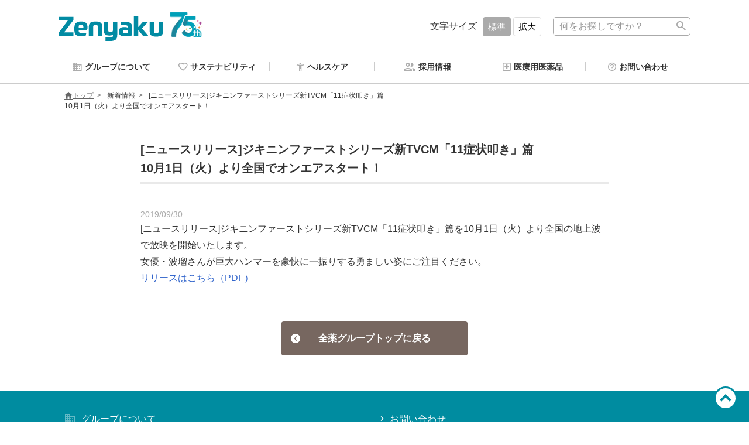

--- FILE ---
content_type: text/html; charset=UTF-8
request_url: https://www.zenyaku.co.jp/2019/09/30001472.html
body_size: 25462
content:
<!DOCTYPE html>
<html lang="ja" itemscope itemtype="http://schema.org/WebPage">
  <head>

    <title>[ニュースリリース]ジキニンファーストシリーズ新TVCM「11症状叩き」篇10月1日（火）より全国でオンエアスタート！ | 全薬グループ</title>

    <meta charset="UTF-8">
    <meta http-equiv="X-UA-Compatible" content="IE=edge"/>
    <meta name="viewport" content="width=device-width,initial-scale=1">
    <link rel="stylesheet" href="/assets/css/styles.css" />

    <!-- Open Graph Protocol -->
    <meta property="og:type" content="article">
    <meta property="og:locale" content="ja_JP">
    <meta property="og:title" content="[ニュースリリース]ジキニンファーストシリーズ新TVCM「11症状叩き」篇&lt;br&gt;10月1日（火）より全国でオンエアスタート！">
    <meta property="og:url" content="https://www.zenyaku.co.jp/2019/09/30001472.html">
    <meta property="og:description" content="私たち全薬グループは、全薬工業株式会社が創業して以来掲げている、「模倣せず、一歩前進した医薬品を創生し、効きめを創り、効きめで奉仕する」の創薬理念のもと、独創的な医薬品の開発に不断の努力を重ねています。">
    <meta property="og:site_name" content="全薬グループ">
    <meta property="og:image" content="/assets/img/og_image_75.png?20250401">
    <!-- Metadata -->
    <meta itemprop="description" content="私たち全薬グループは、全薬工業株式会社が創業して以来掲げている、「模倣せず、一歩前進した医薬品を創生し、効きめを創り、効きめで奉仕する」の創薬理念のもと、独創的な医薬品の開発に不断の努力を重ねています。">
    <link itemprop="url" href="https://www.zenyaku.co.jp/2019/09/30001472.html">
    <link itemprop="image" href="/assets/img/og_image_75.png?20250401">
    <!-- favicon -->
    <link rel="apple-touch-icon" href="/assets/favicon/apple-touch-icon.png">
    <link rel="icon" type="image/png" href="/assets/favicon/android-chrome-192x192.png">
    <link rel="icon" type="image/png" href="/assets/favicon/android-chrome-512x512.png">
    <link rel="icon" href="/assets/favicon/favicon.ico">


<!-- Google Tag Manager -->
<script>(function(w,d,s,l,i){w[l]=w[l]||[];w[l].push({'gtm.start':
new Date().getTime(),event:'gtm.js'});var f=d.getElementsByTagName(s)[0],
j=d.createElement(s),dl=l!='dataLayer'?'&l='+l:'';j.async=true;j.src=
'https://www.googletagmanager.com/gtm.js?id='+i+dl;f.parentNode.insertBefore(j,f);
})(window,document,'script','dataLayer','GTM-TQV8J62');</script>
<!-- End Google Tag Manager -->

  </head>
  <body>

<!-- Google Tag Manager (noscript) -->
<noscript><iframe src="https://www.googletagmanager.com/ns.html?id=GTM-TQV8J62"
height="0" width="0" style="display:none;visibility:hidden"></iframe></noscript>
<!-- End Google Tag Manager (noscript) -->

<style>
    /* 75周年ロゴ */
    .logo a {
      background: url(/assets/img/75th_right_normal.svg) 0 0 no-repeat;
      width: 270px;
      height: 50px;
    }
    
    @media only screen and (max-width: 641px) {
        .logo a {
          height: 40px;
        }
    }
    </style>
    
    <header class="header">
        <div class="header__inner">
          <div class="header__top is-w-2">
      
            <div class="header__item logo-group">
              <h1 class="logo"><a href="/"><span>全薬グループ</span></a></h1>
    
            </div><!-- /.header__item -->
      
            <div class="header__item">
      
              <div class="header__user-actions">
                <div class="header__user-actions__item">
      
                  <div class="font-size-change">
                    <div class="font-size-change__block">
                      文字サイズ
                    </div><!-- /.font-size-change__block -->
                    <div class="font-size-change__block">
                      <button type="button" id="js-fs-normal" class="btn-fs current">標準</button>
                      <!--
                      --><button type="button" id="js-fs-large" class="btn-fs">拡大</button>
                    </div><!-- /.font-size-change__block -->
                  </div><!-- /.font-size-change -->
      
                </div><!-- /.header__user-actions__item -->
                <div class="header__user-actions__item">
                  <div class="search">
                    <form id="searchFrom" action="/search/search_result.html?q=" method="get">
                      <input class="search__input" name="q" type="text" placeholder="何をお探しですか？" />
                      <button class="search__btn" type="submit"><span class="icon icon-search"></span></button>
                    </form>
                  </div>
                </div>
      
                <div class="header__user-actions__item row">
                  <div class="gloval-nav-btn toggle">
                    <div class="gloval-nav-btn__block toggle-trigger">
                      <span class="gloval-nav-btn__icon"></span>
                    </div>
                  </div>
                </div><!-- /.header__user-actions__item -->
      
              </div><!-- /.header__user-actions -->
      
            </div><!-- /.header__item -->
      
          </div><!-- /.header__block -->
      
          <div class="header__bottom is-w-2">
      
            <nav class="gloval-nav toggle-target">
    
              <div class="gloval-nav__block sp-only">
                <div class="gloval-nav__item-inner search-sp">
                  <form id="searchFrom-sp" action="/search/search_result.html?q=" method="get">
                    <input class="search__input search__input-sp" name="q" type="text" placeholder="何をお探しですか？" />
                    <button class="search__btn search__btn-sp" type="submit"><span class="icon icon-search"></span></button>
                  </form>
                </div>
              </div>
      
              <div class="gloval-nav__block">
                <a href="https://www.zenyaku.co.jp/corp/" class="gloval-nav__item toggle">
                  <span class="gloval-nav__item-inner toggle-trigger">
                    <span class="icon icon-corp is-left is-translucent"></span>グループについて<span class="icon icon-toggle icon-arrow is-right-fix"></span>
                  </span>
                </a>
                <div class="dropmenu toggle-target">
                  <div class="dropmenu__block sep-row is-w-2">
                    <div class="dropmenu__item sp-only col l3 s1"><a href="https://www.zenyaku.co.jp/corp/" class="txt is-3"><span class="icon icon-arrow_has_bg is-left"></span>グループについて</a></div><!-- /.dropmenu__item -->
                    <div class="dropmenu__item col l3 s1"><a href="https://www.zenyaku.co.jp/corp/message/" class="txt is-3"><span class="icon icon-arrow_has_bg is-left"></span>ごあいさつ</a></div><!-- /.dropmenu__item -->
                    <div class="dropmenu__item col l3 s1"><a href="https://www.zenyaku.co.jp/corp/ideal/" class="txt is-3"><span class="icon icon-arrow_has_bg is-left"></span>創薬理念</a></div><!-- /.dropmenu__item -->
                    <div class="dropmenu__item col l3 s1"><a href="https://www.zenyaku.co.jp/corp/gaiyo/" class="txt is-3"><span class="icon icon-arrow_has_bg is-left"></span>会社概要</a></div><!-- /.dropmenu__item -->
                    <div class="dropmenu__item col l3 s1"><a href="https://www.zenyaku.co.jp/corp/history/" class="txt is-3"><span class="icon icon-arrow_has_bg is-left"></span>沿革</a></div><!-- /.dropmenu__item -->
                    <div class="dropmenu__item col l3 s1"><a href="https://www.zenyaku.co.jp/corp/jigyosyo/" class="txt is-3"><span class="icon icon-arrow_has_bg is-left"></span>グループ事業所のご案内</a></div><!-- /.dropmenu__item -->
                    <div class="dropmenu__item col l3 s1"><a href="https://www.zenyaku.co.jp/corp/#sec-field" class="txt is-3"><span class="icon icon-arrow_has_bg is-left"></span>事業領域</a></div><!-- /.dropmenu__item -->
                    <div class="dropmenu__item col l3 s1"><a href="https://www.zenyaku.co.jp/corp/#sec-division" class="txt is-3"><span class="icon icon-arrow_has_bg is-left"></span>事業部門</a></div><!-- /.dropmenu__item -->
                    <div class="dropmenu__item col l3 s1"><a href="https://my.ebook5.net/zenyaku/corporate/" target="_blank" class="txt is-3"><span class="icon icon-arrow_has_bg is-left"></span>会社案内<span class="icon is-right icon-window"></a></div><!-- /.dropmenu__item -->
                  </div><!-- /.dropmenu__block -->
                </div><!-- /.dropmenu -->
              </div><!-- /.gloval-nav__inline -->
      
              <div class="gloval-nav__block">
                <a href="https://www.zenyaku.co.jp/sustainability/" class="gloval-nav__item toggle">
                  <span class="gloval-nav__item-inner toggle-trigger">
                    <span class="icon icon-product is-left is-translucent"></span>サステナビリティ<span class="icon icon-toggle icon-arrow is-right-fix"></span>
                  </span>
                </a>
                <div class="dropmenu toggle-target">
                  <div class="dropmenu__block sep-row is-w-2">
                    <div class="dropmenu__item sp-only col l3 s1"><a href="https://www.zenyaku.co.jp/sustainability/" class="txt is-3"><span class="icon icon-arrow_has_bg is-left"></span>サステナビリティ</a></div><!-- /.dropmenu__item -->
                    <div class="dropmenu__item col l3 s1"><a href="https://www.zenyaku.co.jp/sustainability/efforts/" class="txt is-3"><span class="icon icon-arrow_has_bg is-left"></span>全薬グループ製品の取り組み</a></div><!-- /.dropmenu__item -->
                    <div class="dropmenu__item col l3 s1"><a href="https://www.zenyaku.co.jp/sustainability/environment/" class="txt is-3"><span class="icon icon-arrow_has_bg is-left"></span>環境への取り組み</a></div><!-- /.dropmenu__item -->
                    <div class="dropmenu__item col l3 s1"><a href="https://www.zenyaku.co.jp/sustainability/next-generation/" class="txt is-3"><span class="icon icon-arrow_has_bg is-left"></span>次世代育成の取り組み</a></div><!-- /.dropmenu__item -->
                    <div class="dropmenu__item col l3 s1"><a href="https://www.zenyaku.co.jp/sustainability/support/" class="txt is-3"><span class="icon icon-arrow_has_bg is-left"></span>健康への取り組み</a></div><!-- /.dropmenu__item -->
                    <div class="dropmenu__item col l3 s1"><a href="https://www.zenyaku.co.jp/sustainability/employees/" class="txt is-3"><span class="icon icon-arrow_has_bg is-left"></span>働きやすさへの取り組み</a></div><!-- /.dropmenu__item -->
                    <div class="dropmenu__item col l3 s1"><a href="https://www.zenyaku.co.jp/sustainability/gender/" class="txt is-3"><span class="icon icon-arrow_has_bg is-left"></span>男女共同参画に関する取り組み</a></div><!-- /.dropmenu__item -->
                    <div class="dropmenu__item col l3 s1"><a href="https://www.zenyaku.co.jp/sustainability/tochigi-sdgs/" class="txt is-3"><span class="icon icon-arrow_has_bg is-left"></span>とちぎSDGs推進企業</a></div><!-- /.dropmenu__item -->
                    <div class="dropmenu__item col l3 s1"><a href="https://www.zenyaku.co.jp/sustainability/transparence/" class="txt is-3"><span class="icon icon-arrow_has_bg is-left"></span>企業活動と医療機関等の関係の透明性への取り組み</a></div><!-- /.dropmenu__item -->
                  </div><!-- /.dropmenu__block -->
                </div><!-- /.dropmenu -->
              </div><!-- /.gloval-nav__inline -->
    
              <div class="gloval-nav__block">
                <a href="https://www.zenyaku.co.jp/healthcare/" class="gloval-nav__item toggle">
                  <span class="gloval-nav__item-inner toggle-trigger">
                    <span class="icon icon-bui is-left is-translucent"></span>ヘルスケア<span class="icon icon-toggle icon-arrow is-right-fix"></span>
                  </span>
                </a>
                <div class="dropmenu toggle-target">
                  <div class="dropmenu__block sep-row is-w-2">
                    <div class="dropmenu__item sp-only col l1 s1" style="border-bottom: none;"><a href="https://www.zenyaku.co.jp/healthcare/" class="txt is-3"><span class="icon icon-arrow_has_bg is-left"></span>ヘルスケア</a></div><!-- /.dropmenu__item -->
                    <div class="dropmenu__item col l1 s1"><h3 class="dropmenu__subtitle">製品のご案内</h3></div>
                    <div class="dropmenu__item col l3 s1"><a href="https://www.zenyaku.co.jp/product/category/" class="txt is-3"><span class="icon icon-arrow_has_bg is-left"></span>部位・症状から探す</a></div><!-- /.dropmenu__item -->
                    <div class="dropmenu__item col l3 s1"><a href="https://www.zenyaku.co.jp/product/medicinal/" class="txt is-3"><span class="icon icon-arrow_has_bg is-left"></span>薬効・製品分類から探す</a></div><!-- /.dropmenu__item -->
                    <div class="dropmenu__item col l3 s1"><a href="https://www.zenyaku.co.jp/product/name/" class="txt is-3"><span class="icon icon-arrow_has_bg is-left"></span>製品名から探す</a></div><!-- /.dropmenu__item -->
                    <div class="dropmenu__item col l3 s1"><a href="https://www.zenyaku.co.jp/product/#sec-series" class="txt is-3"><span class="icon icon-arrow_has_bg is-left"></span>シリーズ製品</a></div><!-- /.dropmenu__item -->
                    <div class="dropmenu__item col l3 s1"><a href="https://www.zenyaku.co.jp/search/tag_result.html?tag_id=436" class="txt is-3"><span class="icon icon-arrow_has_bg is-left"></span>セルフメディケーション税制対象製品</a></div><!-- /.dropmenu__item -->
                    <div class="dropmenu__item col l3 s1"><a href="https://www.zenyaku.co.jp/search/tag_result.html?tag_id=451" class="txt is-3"><span class="icon icon-arrow_has_bg is-left"></span>通販対象製品</a></div><!-- /.dropmenu__item -->
                    <div class="dropmenu__item col l3 s1"><a href="https://www.zenyaku.co.jp/product/cm" class="txt is-3"><span class="icon icon-arrow_has_bg is-left"></span>CM集</a></div><!-- /.dropmenu__item -->
                  </div><!-- /.dropmenu__block -->
                  <div class="dropmenu__block sep-row is-w-2">
                    <div class="dropmenu__item col l1 s1"><h3 class="dropmenu__subtitle">健康情報</h3></div>
                      <div class="dropmenu__item col l3 s1"><a href="https://www.zenyaku.co.jp/k-1ban/category/" class="txt is-3"><span class="icon icon-arrow_has_bg is-left"></span>部位・症状から探す</a></div><!-- /.dropmenu__item -->
                    <div class="dropmenu__item col l3 s1"><a href="https://www.zenyaku.co.jp/k-1ban/keyword/" class="txt is-3"><span class="icon icon-arrow_has_bg is-left"></span>キーワードから探す</a></div><!-- /.dropmenu__item -->
                    <div class="dropmenu__item col l3 s1"><a href="https://www.zenyaku.co.jp/k-1ban/check/" class="txt is-3"><span class="icon icon-arrow_has_bg is-left"></span>ヘルスチェック</a></div><!-- /.dropmenu__item -->
                    <div class="dropmenu__item col l3 s1"><a href="https://www.zenyaku.co.jp/k-1ban/kega/" class="txt is-3"><span class="icon icon-arrow_has_bg is-left"></span>けがの応急手当て</a></div><!-- /.dropmenu__item -->
                    <div class="dropmenu__item col l3 s1"><a href="https://www.zenyaku.co.jp/k-1ban/kyukyu/" class="txt is-3"><span class="icon icon-arrow_has_bg is-left"></span>急病の応急手当て</a></div><!-- /.dropmenu__item -->
                    <div class="dropmenu__item col l3 s1"><a href="https://www.zenyaku.co.jp/k-1ban/kusuri/" class="txt is-3"><span class="icon icon-arrow_has_bg is-left"></span>くすりの豆知識</a></div><!-- /.dropmenu__item -->
                    <div class="dropmenu__item col l3 s1"><a href="https://www.zenyaku.co.jp/k-1ban/h_menu/" class="txt is-3"><span class="icon icon-arrow_has_bg is-left"></span>健康レシピ</a></div><!-- /.dropmenu__item -->
                    <div class="dropmenu__item col l3 s1"><a href="https://www.zenyaku.co.jp/k-1ban/yakuso/" class="txt is-3"><span class="icon icon-arrow_has_bg is-left"></span>薬草の花</a></div><!-- /.dropmenu__item -->
                    <div class="dropmenu__item col l3 s1"><a href="https://www.zenyaku.co.jp/jyokinlabo/" target="_blank" class="txt is-3"><span class="icon icon-arrow_has_bg is-left"></span>除菌ラボ<span class="icon is-right icon-window"></span></a></div><!-- /.dropmenu__item -->
                    <div class="dropmenu__item col l3 s1"><a href="https://www.zenyaku.co.jp/hinketsu/index.html" target="_blank" class="txt is-3"><span class="icon icon-arrow_has_bg is-left"></span>きちんと知ろう！貧血のこと<span class="icon is-right icon-window"></span></a></div><!-- /.dropmenu__item -->
                  </div><!-- /.dropmenu__block -->
                </div><!-- /.dropmenu -->
              </div><!-- /.gloval-nav__inline -->
      
              <div class="gloval-nav__block">
                <a href="https://www.zenyaku.co.jp/recruit/" class="gloval-nav__item toggle">
                  <span class="gloval-nav__item-inner toggle-trigger">
                    <span class="icon icon-recruit is-left is-translucent"></span>採用情報<span class="icon icon-toggle icon-arrow is-right-fix"></span>
                  </span>
                </a>
                <div class="dropmenu toggle-target">
                  <div class="dropmenu__block sep-row is-w-2">
                    <div class="dropmenu__item sp-only col l3 s1"><a href="https://www.zenyaku.co.jp/recruit/" class="txt is-3"><span class="icon icon-arrow_has_bg is-left"></span>採用情報</a></div><!-- /.dropmenu__item -->
                    <div class="dropmenu__item col l3 s1"><a href="https://www.zenyaku.co.jp/recruit/news/" class="txt is-3"><span class="icon icon-arrow_has_bg is-left"></span>新着情報</a></div><!-- /.dropmenu__item -->
                    <div class="dropmenu__item col l3 s1"><a href="https://www.zenyaku.co.jp/recruit/message/" class="txt is-3"><span class="icon icon-arrow_has_bg is-left"></span>採用担当メッセージ</a></div><!-- /.dropmenu__item -->
                    <div class="dropmenu__item col l3 s1"><a href="https://www.zenyaku.co.jp/recruit/Ideal-candidate-profile/" class="txt is-3"><span class="icon icon-arrow_has_bg is-left"></span>求める人物像</a></div><!-- /.dropmenu__item -->
                    <div class="dropmenu__item col l3 s1"><a href="https://www.zenyaku.co.jp/recruit/department-introduction/" class="txt is-3"><span class="icon icon-arrow_has_bg is-left"></span>会社概要・職種紹介資料</a></div><!-- /.dropmenu__item -->
                    <div class="dropmenu__item col l3 s1"><a href="https://www.zenyaku.co.jp/recruit/about/" class="txt is-3"><span class="icon icon-arrow_has_bg is-left"></span>全薬グループの看板ブランド</a></div><!-- /.dropmenu__item -->
                    <div class="dropmenu__item col l3 s1"><a href="https://www.zenyaku.co.jp/recruit/staff/" class="txt is-3"><span class="icon icon-arrow_has_bg is-left"></span>全薬製品が世に出るまで</a></div><!-- /.dropmenu__item -->
                    <div class="dropmenu__item col l3 s1"><a href="https://www.zenyaku.co.jp/recruit/newgrads/" class="txt is-3"><span class="icon icon-arrow_has_bg is-left"></span>新卒採用ENTRY</a></div><!-- /.dropmenu__item -->
                    <div class="dropmenu__item col l3 s1"><a href="https://hrmos.co/pages/zenyaku/jobs" target="_blank" class="txt is-3"><span class="icon icon-arrow_has_bg is-left"></span>キャリア採用ENTRY<span class="icon is-right icon-window"></span></a></div><!-- /.dropmenu__item -->
                  </div><!-- /.dropmenu__block -->
                </div><!-- /.dropmenu -->
              </div><!-- /.gloval-nav__inline -->
      
              <div class="gloval-nav__block">
                <!-- current -->
                <a href="https://www.zenyaku.co.jp/iyaku/" class="gloval-nav__item">
                  <span class="gloval-nav__item-inner">
                    <span class="icon icon-iyaku is-left is-translucent"></span>医療用医薬品
                  </span>
                </a>
              </div><!-- /.gloval-nav__inline -->
      
              <div class="gloval-nav__block">
                <a href="https://www.zenyaku.co.jp/inquiry/" class="gloval-nav__item">
                  <span class="gloval-nav__item-inner">
                    <span class="icon icon-inquiry is-left is-translucent"></span>お問い合わせ
                  </span>
                </a>
              </div><!-- /.gloval-nav__inline -->
      
            </nav><!-- /.gloval-nav -->
      
          </div><!-- /.header__block -->
      
        </div><!-- /.header__inner -->
      </header><!-- /.header -->


<div class="breadcrumbs is-w-2">
  <ul class="breadcrumbs__list">
    <li class="breadcrumbs__item txt is-5"><a href="/"><span class="icon icon-home"></span>トップ</a></li>
  
    
      
    <li class="breadcrumbs__item txt is-5">新着情報</li>
      
    
  
    <li class="breadcrumbs__item txt is-5">[ニュースリリース]ジキニンファーストシリーズ新TVCM「11症状叩き」篇<br>10月1日（火）より全国でオンエアスタート！</li>
</ul>
</div>


<section class="section">
  <div class="container is-w-3">
    <article class="content">
      <h1 class="ttl is-3 is-pagetitle is-line-b is-line-gray">[ニュースリリース]ジキニンファーストシリーズ新TVCM「11症状叩き」篇<br>10月1日（火）より全国でオンエアスタート！</h1>
      <div class="txt is-4 is-gray is-m-less">2019/09/30</div>
      <p class="txt is-3">
[ニュースリリース]ジキニンファーストシリーズ新TVCM「11症状叩き」篇を10月1日（火）より全国の地上波で放映を開始いたします。<br>
女優・波瑠さんが巨大ハンマーを豪快に一振りする勇ましい姿にご注目ください。<br>
<a href="/assets/pdf/release_190930_d_first_cm.pdf" target="_blank">リリースはこちら（PDF）</a>
</p>
    </article>
  </div><!-- /.container -->
</section>


<aside class="section">
  <div class="container is-w-4">

    <div class="btn-group">
      <div class="btn-group__block">
          <a href="/" class="btn is-square is-bg-dk-gray is-center">
            <span class="icon icon-arrow_has_bg_re is-left-fix"></span>全薬グループトップに戻る
          </a>
      </div>
    </div><!-- /.btn-group -->

  </div><!-- /.container -->
</aside><!-- /.section -->

<div class="totop"><a href="#"><span>トップへ</span></a></div>

<footer class="footer is-bg-key">
  <div class="footer__head"></div>
  <div class="footer__body">
    <div class="container row is-gap-3 is-w-2">
      <div class="container__block col l6 s12">
        <ul class="is-nostyle">
          <li class="list__item"><a href="https://www.zenyaku.co.jp/corp/" class="txt is-3"><span class="icon is-left icon-corp is-translucent"></span>グループについて</a></li>
          <li class="list__item"><a href="https://www.zenyaku.co.jp/sustainability/" class="txt is-3"><span class="icon is-left icon-product is-translucent"></span>サステナビリティ</a></li>
          <li class="list__item"><a href="https://www.zenyaku.co.jp/healthcare/" class="txt is-3"><span class="icon is-left icon-bui is-translucent"></span>ヘルスケア</a></li>
          <li class="list__item"><a href="https://www.zenyaku.co.jp/recruit/" class="txt is-3"><span class="icon is-left icon-recruit is-translucent"></span>採用情報</a></li>
        </ul>
      </div><!-- /.container__block -->

      <div class="container__block col l6 s12" style="flex-wrap: inherit;">
        <ul class="is-nostyle">
          <li class="list__item"><a href="https://www.zenyaku.co.jp/inquiry/" class="txt is-3"><span class="icon is-left icon-arrow"></span>お問い合わせ</a></li>
          <li class="list__item"><a href="https://www.zenyaku.co.jp/privacy/" class="txt is-3"><span class="icon is-left icon-arrow"></span>個人情報保護方針</a></li>
          <li class="list__item"><a href="https://www.zenyaku.co.jp/legal/" class="txt is-3"><span class="icon is-left icon-arrow"></span>利用規約•ソーシャルメディアポリシー</a></li>
          
          <li class="list__item"><a href="https://www.zenyaku.co.jp/sitemap/" class="txt is-3"><span class="icon is-left icon-arrow"></span>サイトマップ</a></li>
        </ul>
      </div><!-- /.container__block -->
    </div><!-- /.container -->

  </div><!-- /.footer__body -->
  <div class="footer__foot">
    <div class="copyright txt is-4 is-center is-white">
      Copyright © Zenyaku Holdings Co., Ltd. All rights reserved.
    </div>
  </div>

</footer>
  <script src="/assets/js/default.js"></script>
  <data id="blog_id" style="display:none">2</data>
  <data id="entry_id" style="display:none">1472</data>

</body>
</html>







--- FILE ---
content_type: text/css
request_url: https://www.zenyaku.co.jp/assets/css/styles.css
body_size: 80575
content:
@charset "UTF-8";/*! normalize.css v7.0.0 | MIT License | github.com/necolas/normalize.css */html{line-height:1.15;-ms-text-size-adjust:100%;-webkit-text-size-adjust:100%}body{margin:0}article,aside,footer,header,nav,section{display:block}h1{font-size:2em;margin:.67em 0}figcaption,figure,main{display:block}figure{margin:1em 40px}hr{box-sizing:content-box;height:0;overflow:visible}pre{font-family:monospace,monospace;font-size:1em}a{background-color:transparent;-webkit-text-decoration-skip:objects}abbr[title]{border-bottom:none;text-decoration:underline;text-decoration:underline dotted}b,strong{font-weight:inherit}b,strong{font-weight:bolder}code,kbd,samp{font-family:monospace,monospace;font-size:1em}dfn{font-style:italic}mark{background-color:#ff0;color:#000}small{font-size:80%}sub,sup{font-size:75%;line-height:0;position:relative;vertical-align:baseline}sub{bottom:-.25em}sup{top:-.5em}audio,video{display:inline-block}audio:not([controls]){display:none;height:0}img{border-style:none}svg:not(:root){overflow:hidden}button,input,optgroup,select,textarea{font-family:sans-serif;font-size:100%;line-height:1.15;margin:0}button,input{overflow:visible}button,select{text-transform:none}button,html [type=button],[type=reset],[type=submit]{-webkit-appearance:button}button::-moz-focus-inner,[type=button]::-moz-focus-inner,[type=reset]::-moz-focus-inner,[type=submit]::-moz-focus-inner{border-style:none;padding:0}button:-moz-focusring,[type=button]:-moz-focusring,[type=reset]:-moz-focusring,[type=submit]:-moz-focusring{outline:1px dotted ButtonText}fieldset{padding:.35em .75em .625em}legend{box-sizing:border-box;color:inherit;display:table;max-width:100%;padding:0;white-space:normal}progress{display:inline-block;vertical-align:baseline}textarea{overflow:auto}[type=checkbox],[type=radio]{box-sizing:border-box;padding:0}[type=number]::-webkit-inner-spin-button,[type=number]::-webkit-outer-spin-button{height:auto}[type=search]{-webkit-appearance:textfield;outline-offset:-2px}[type=search]::-webkit-search-cancel-button,[type=search]::-webkit-search-decoration{-webkit-appearance:none}::-webkit-file-upload-button{-webkit-appearance:button;font:inherit}details,menu{display:block}summary{display:list-item}canvas{display:inline-block}template{display:none}[hidden]{display:none}.is-bg-key{background-color:#008ca0}.is-bg-dk-key{background-color:#c5232e}.is-bg-base{background-color:#e7fcff}.is-bg-white{background-color:#fff}.is-bg-gray{background-color:#aaa}.is-bg-lt-gray{background-color:#e9e9e9}.is-bg-dk-gray{background-color:#776760}.is-bg-lt-orange{background-color:#ffdcb8}.is-bg-md-orange{background-color:#fdb063}.is-bg-orange{background-color:#f93}.is-bg-dk-orange{background-color:#f93}.is-bg-green{color:#fff;background-color:#8bc55c}.is-bg-lt-green{background-color:#eef3d0}.is-bg-lt-blue{background-color:#eaf6fd}.is-bg-dk-blue{color:#fff;background-color:#70a5c4}.is-bg-corp-gray{background-color:#eff2f7}.is-bg-check,.is-bg-kounenki,.is-bg-hiro{background-color:#f5b55d}.is-bg-h_menu{background-color:#37b381}.is-bg-uranai{background-color:#5c77d0}.is-bg-yakuso{background-color:#84be42}.is-line-key{border-color:#008ca0}.is-line-dk-key{border-color:#c5232e}.is-line-gray{border-color:#e9e9e9}.is-line-white{border-color:#fff}.is-line-green{border-color:#8bc55c}.is-line-orange{border-color:#f93}.is-line-md-orange{border-color:#fdb063}.is-key{color:#008ca0}.is-white{color:#fff}.is-black,.is-black:before{color:#333!important}.is-gray{color:#aaa}.is-red{color:#d70c18}.is-orange{color:#f93}.is-lt-orange{color:#ffdcb8}.is--dk-orange{color:#e97a0b}.is-green{color:#8bc55c}.is-lt-green{color:#eef3d0}.is-blue{color:#70a5c4}.is-yellow{color:#ece02e}.is-brown{color:#4d2200}.is-check{color:#f5b55d}.is-h_menu{color:#37b381}.is-uranai{color:#5c77d0}.is-yakuso{color:#84be42}.is-war-1{color:#008ca0}.is-war-2{color:#e97a0b}.is-war-3{color:#f93}body{font-family:Yu Gothic,YuGothic,"游ゴシック","ヒラギノ角ゴシック Pro",Hiragino Kaku Gothic Pro,"メイリオ",Meiryo,Osaka,"ＭＳ Ｐゴシック",MS PGothic,sans-serif;color:#333}_:-ms-lang(x)::-ms-backdrop,body{font-family:"メイリオ",Meiryo,Yu Gothic,YuGothic,"游ゴシック","ヒラギノ角ゴシック Pro",Hiragino Kaku Gothic Pro,Osaka,"ＭＳ Ｐゴシック",MS PGothic,sans-serif;color:#333}.is-mintyo{font-family:"游明朝",YuMincho,"ヒラギノ明朝 ProN W3",Hiragino Mincho ProN,"HG明朝E","ＭＳ Ｐ明朝","ＭＳ 明朝",serif}.is-fs-m{font-size:100%}.is-fs-l{font-size:120%}a{-webkit-user-select:none;-ms-user-select:none;user-select:none;text-decoration:underline;outline:none;color:#36c}a:hover{text-decoration:none}*{box-sizing:border-box}@-webkit-keyframes modify{0%{padding-top:0;margin-top:-10px}100%{padding-top:0;margin-top:-10px}}@keyframes modify{0%{padding-top:0;margin-top:-10px}100%{padding-top:0;margin-top:-10px}}@-webkit-keyframes modifySP{0%{padding-top:84px;margin-top:-84px}100%{padding-top:0;margin-top:0}}@keyframes modifySP{0%{padding-top:84px;margin-top:-84px}100%{padding-top:0;margin-top:0}}[id*=sec]:target{-webkit-animation:modify .01s;animation:modify .01s}[class*=" is-line-"]{border-style:solid;border-width:4px}a[class*=" is-line-"]:hover{color:#008ca0;border-color:#008ca0}[class*=" is-line-b"]{border-style:none none solid;border-bottom-width:4px}[class*=" is-line-b-s"]{border-style:none none solid;border-bottom-width:1px}.is-center{text-align:center;-webkit-box-pack:center;-webkit-justify-content:center;-ms-flex-pack:center;justify-content:center}.is-left{text-align:left;-webkit-box-pack:start;-webkit-justify-content:flex-start;-ms-flex-pack:start;justify-content:flex-start}.is-right{text-align:right;-webkit-box-pack:end;-webkit-justify-content:flex-end;-ms-flex-pack:end;justify-content:flex-end}.is-vh-center{display:-webkit-box;display:-webkit-flex;display:-ms-flexbox;display:flex;-webkit-box-align:center;-webkit-align-items:center;-ms-flex-align:center;align-items:center;-webkit-box-pack:center;-webkit-justify-content:center;-ms-flex-pack:center;justify-content:center;width:100%;height:100%}.is-vh-center img{max-width:100%;max-height:100%;width:auto;height:auto}.is-vh-center .ttl{margin:0}.is-vh-bottom{display:-webkit-box;display:-webkit-flex;display:-ms-flexbox;display:flex;-webkit-box-align:end;-webkit-align-items:flex-end;-ms-flex-align:end;align-items:flex-end;-webkit-box-pack:center;-webkit-justify-content:center;-ms-flex-pack:center;justify-content:center;width:100%;height:100%}.is-v-center{display:-webkit-box;display:-webkit-flex;display:-ms-flexbox;display:flex;-webkit-box-align:center;-webkit-align-items:center;-ms-flex-align:center;align-items:center;width:100%;height:100%}.toggle{position:relative;pointer-events:none}.toggle-trigger{pointer-events:auto;cursor:pointer}.is-w-1{max-width:1200px}.is-w-2{max-width:1080px}.is-w-3{max-width:800px}.is-w-4{max-width:320px}.is-w-auto{width:auto!important}.is-w-300{max-width:300px}.is-w-340{max-width:340px}.is-w-400{max-width:400px}.is-w-30per{width:30%}.is-w-50per{width:50%}.is-w-70per{width:70%}.is-w-100per{width:100%}.is-w-4,.is-w-3,.is-w-2,.is-w-1,.is-w-300,.is-w-340,.is-w-400{width:100%;margin-left:auto!important;margin-right:auto!important}.is-fix-1{height:400px}.is-fix-2{height:300px}.is-fix-3{height:200px;padding:0 60px}.is-fix-4{height:150px;padding:0 60px}.is-fix-vh1{height:70vh}.is-block{display:block!important}.is-inline{display:inline-block!important}.is-fl-less{display:block!important}.is-m-less{margin:0!important}.is-mb-less{margin-bottom:0!important}.is-p-less{padding:0!important}.is-pb-less{padding-bottom:0!important}.btn{position:relative;display:-webkit-box;display:-webkit-flex;display:-ms-flexbox;display:flex;-webkit-box-align:center;-webkit-align-items:center;-ms-flex-align:center;align-items:center;width:100%;text-decoration:none;font-weight:700;cursor:pointer}.btn:hover{color:#008ca0}.btn.is-inline{display:inline-block;width:auto}.btn.is-square{padding:16px 20px;border-radius:5px;color:#333;border-style:solid;border-width:4px;-webkit-transition:.4s;transition:.4s}.btn.is-square:hover{border-color:#008ca0}.btn.is-round{padding:12px 34px;border-radius:36px;color:#333;-webkit-transition:.4s;transition:.4s}.btn.is-round:hover{background-color:#fff}.btn.is-txt{color:#333;-webkit-transition:.4s;transition:.4s}.btn.is-txt:hover{color:#008ca0}.btn.is-txt _:-ms-lang(x)::-ms-backdrop,.btn.is-txt .icon{top:-1px}.btn.is-txt.is-line-b _:-ms-lang(x)::-ms-backdrop,.btn.is-txt.is-line-b .icon{top:48%}.btn[class*=is-bg-]{border-style:solid;border-width:4px}.btn[class*=is-bg-]:hover,.btn[class*=is-bg-].current{color:#008ca0;border-color:#008ca0;background-color:#fff}.btn.is-bg-key{color:#fff;border-color:#008ca0}.btn.is-bg-lt-gray{border-color:#e9e9e9}.btn.is-bg-dk-gray{color:#fff;border-color:#776760}.btn.is-bg-lt-orange{color:#e97a0b;border-color:#ffdcb8}.btn.is-bg-md-orange{color:#f93;border-color:#fdb063}.btn.is-bg-orange{color:#fff;border-color:#f93}.btn.is-bg-white{border-color:#fff}.btn.is-bg-ph{background-repeat:no-repeat;background-position:50% 50%;background-size:cover}.btn.is-line-gray{border-color:#e9e9e9}.btn.is-line-white{color:#fff;background-color:transparent}.btn.is-line-white:hover{color:#008ca0;background-color:#fff}.btn.is-line-b{padding-top:10px;padding-bottom:10px;padding-right:26px;border-left:none;border-right:none;border-top:none;border-bottom:2px solid #e9e9e9;-webkit-transition:.4s;transition:.4s}.btn.is-line-b:hover{border-bottom:2px solid #008ca0}.btn.is-space-1{padding-top:50px!important;padding-bottom:50px!important}.btn.is-space-2{padding-top:30px!important;padding-bottom:30px!important}.btn-container{position:relative;width:100%;height:100%}.btn-container__block{margin:0 0 10px}.btn-container__block:last-of-type{margin:0}.btn-container .ttl:last-of-type,.btn-container .txt:last-of-type{margin:0}.is-parent{position:relative;padding-bottom:64px}.is-parent:hover .is-child{color:#fff;border-color:#008ca0;background-color:#008ca0}.is-parent:hover .is-child .icon{color:#fff}.is-parent .is-child{position:absolute;bottom:0;left:0;right:0}.btn-group{width:100%;margin-bottom:30px}.btn-group:last-of-type{margin-bottom:0}.btn-group__block{margin:0 0 10px}.btn-group__block:last-of-type{margin-bottom:0}.btn-group.is-space-2{margin-top:20px}.btn-group .is-inline{margin:5px}.totop{position:fixed;right:20px;bottom:20px;z-index:2}.totop a{display:block;width:40px;height:40px;border:3px solid #008ca0;border-radius:20px;position:relative;background:#fff}.totop a:before{content:"";position:absolute;left:10px;top:13px;width:10px;height:10px;border:4px solid #008ca0;border-width:4px 0 0 4px;line-height:0;-webkit-transform:rotate(45deg);-ms-transform:rotate(45deg);transform:rotate(45deg)}.totop a span{display:none}.checkbox.is-hidden{display:none}.checkbox:checked+.checkbox-parts .icon-checkbox_checked{display:inline}.checkbox:checked+.checkbox-parts .icon-checkbox_def{display:none}.checkbox-parts .icon-checkbox_checked{display:none}.check-result{display:none;margin:0 0 20px;padding:20px;border:1px solid #ccc;border-radius:10px;background:#fff}.radiobox{margin:0 5px 0 0}.icon{position:relative;top:1px}.icon.is-1{font-size:80px;font-size:5rem}.icon.is-2{font-size:16px;font-size:1rem}.icon.is-3{font-size:14px;font-size:.875rem}.icon.is-ttl{font-size:40px;font-size:2.5rem}.icon.is-ttl-2{font-size:30px;font-size:1.875rem;top:4px}.icon.is-icon-btn{color:#333;font-size:22px;font-size:1.375rem}.icon.is-left{padding:0 5px 0 0}.icon.is-right{padding:0 0 0 5px}.icon.is-left-fix{position:absolute;top:50%;left:0;-webkit-transform:translate(80%,-50%);-ms-transform:translate(80%,-50%);transform:translate(80%,-50%)}.icon.is-right-fix{position:absolute;top:50%;right:0;-webkit-transform:translate(-90%,-50%);-ms-transform:translate(-90%,-50%);transform:translate(-90%,-50%)}.icon.is-translucent{opacity:.4;-ms-filter:"progid:DXImageTransform.Microsoft.Alpha(Opacity=40)"}.is-has-icon-right{padding-right:30px}.is-has-icon-indent{position:relative;padding-left:1.4em}.is-has-icon-indent .is-left-fix{position:absolute;top:1px;left:0;-webkit-transform:none;-ms-transform:none;transform:none}@font-face{font-family:icomoon;src:url(fonts/icomoon.eot?7zf8dk);src:url(fonts/icomoon.eot?7zf8dk#iefix) format("embedded-opentype"),url(fonts/icomoon.ttf?7zf8dk) format("truetype"),url(fonts/icomoon.woff?7zf8dk) format("woff"),url(fonts/icomoon.svg?7zf8dk#icomoon) format("svg")}[class^=icon-],[class*=" icon-"]{font-family:icomoon!important;speak:none;font-style:normal;font-weight:400;font-variant:normal;text-transform:none;line-height:1;-webkit-font-smoothing:antialiased;-moz-osx-font-smoothing:grayscale}.icon-kaze .path1:before{content:"\e971";color:black}.icon-kaze .path2:before{content:"\e972";margin-left:-1em;color:black}.icon-kaze .path3:before{content:"\e973";margin-left:-1em;color:#e51e44}.icon-kaze .path4:before{content:"\e974";margin-left:-1em;color:#e51e44}.icon-kaze .path5:before{content:"\e975";margin-left:-1em;color:black}.icon-kaze .path6:before{content:"\e976";margin-left:-1em;color:black}.icon-kaze .path7:before{content:"\e977";margin-left:-1em;color:black}.icon-kaze .path8:before{content:"\e978";margin-left:-1em;color:black}.icon-kaze .path9:before{content:"\e979";margin-left:-1em;color:black}.icon-kaze .path10:before{content:"\e97a";margin-left:-1em;color:black}.icon-kaze .path11:before{content:"\e97b";margin-left:-1em;color:black}.icon-kaze .path12:before{content:"\e97c";margin-left:-1em;color:black}.icon-kaze .path13:before{content:"\e9f1";margin-left:-1em;color:black}.icon-kaze .path14:before{content:"\e9f2";margin-left:-1em;color:black}.icon-kaze .path15:before{content:"\e9f3";margin-left:-1em;color:black}.icon-kaze .path16:before{content:"\e9f4";margin-left:-1em;color:black}.icon-kaze .path17:before{content:"\e9f5";margin-left:-1em;color:black}.icon-kaze .path18:before{content:"\e9f6";margin-left:-1em;color:black}.icon-allergy .path1:before{content:"\e9d2";color:#e51e44}.icon-allergy .path2:before{content:"\e9d3";margin-left:-1em;color:#040000}.icon-allergy .path3:before{content:"\e9d4";margin-left:-1em;color:#040000}.icon-allergy .path4:before{content:"\e9d5";margin-left:-1em;color:#040000}.icon-allergy .path5:before{content:"\e9d6";margin-left:-1em;color:#040000}.icon-allergy .path6:before{content:"\e9d7";margin-left:-1em;color:#040000}.icon-allergy .path7:before{content:"\e9d8";margin-left:-1em;color:#040000}.icon-allergy .path8:before{content:"\e9d9";margin-left:-1em;color:#040000}.icon-allergy .path9:before{content:"\e9da";margin-left:-1em;color:#040000}.icon-allergy .path10:before{content:"\e9db";margin-left:-1em;color:#e51e44}.icon-allergy .path11:before{content:"\e9dc";margin-left:-1em;color:#e51e44}.icon-allergy .path12:before{content:"\e9dd";margin-left:-1em;color:#040000}.icon-eiyo:before{content:"\e9de"}.icon-genetsu .path1:before{content:"\e9df";color:#040000}.icon-genetsu .path2:before{content:"\e9e0";margin-left:-1em;color:#040000}.icon-genetsu .path3:before{content:"\e9e1";margin-left:-1em;color:#040000}.icon-genetsu .path4:before{content:"\e9e2";margin-left:-1em;color:#e51e44}.icon-genetsu .path5:before{content:"\e9e3";margin-left:-1em;color:#e51e44}.icon-genetsu .path6:before{content:"\e9e4";margin-left:-1em;color:#e51e44}.icon-genetsu .path7:before{content:"\e9e5";margin-left:-1em;color:#040000}.icon-genetsu .path8:before{content:"\e9e6";margin-left:-1em;color:#040000}.icon-jishitsu .path1:before{content:"\e9e7";color:#231815}.icon-jishitsu .path2:before{content:"\e9e8";margin-left:-1em;color:#231815}.icon-jishitsu .path3:before{content:"\e9e9";margin-left:-1em;color:#231815}.icon-jishitsu .path4:before{content:"\e9ea";margin-left:-1em;color:#e51e44}.icon-jishitsu .path5:before{content:"\e9eb";margin-left:-1em;color:#e51e44}.icon-kanpo .path1:before{content:"\e9ec";color:#e51e44}.icon-kanpo .path2:before{content:"\e9ed";margin-left:-1em;color:#e51e44}.icon-kanpo .path3:before{content:"\e9ee";margin-left:-1em;color:#e51e44}.icon-kanpo .path4:before{content:"\e9ef";margin-left:-1em;color:#040000}.icon-kanpo .path5:before{content:"\e9f0";margin-left:-1em;color:#040000}.icon-kenkohojo:before{content:"\ea03"}.icon-megusuri:before{content:"\ea04"}.icon-mizumushi .path1:before{content:"\ea05";color:#040000}.icon-mizumushi .path2:before{content:"\ea06";margin-left:-1em;color:#040000}.icon-mizumushi .path3:before{content:"\ea07";margin-left:-1em;color:#e51e44}.icon-mizumushi .path4:before{content:"\ea08";margin-left:-1em;color:#e51e44}.icon-mizumushi .path5:before{content:"\ea09";margin-left:-1em;color:#e51e44}.icon-mizumushi .path6:before{content:"\ea0a";margin-left:-1em;color:#e51e44}.icon-oralcare:before{content:"\ea0b"}.icon-skincare:before{content:"\ea0c"}.icon-filter:before{content:"\e9d1"}.icon-radio_checked .path1:before{content:"\e921";color:black}.icon-radio_checked .path2:before{content:"\e922";margin-left:-1em;color:#e60012}.icon-radio_def:before{content:"\e923"}.icon-hifu .path1:before{content:"\e924";color:#e51e44}.icon-hifu .path2:before{content:"\e925";margin-left:-1em;color:#e51e44}.icon-hifu .path3:before{content:"\e926";margin-left:-1em;color:#231815}.icon-hifu .path4:before{content:"\e927";margin-left:-1em;color:#231815}.icon-hifu .path5:before{content:"\e928";margin-left:-1em;color:#231815}.icon-hifu .path6:before{content:"\e929";margin-left:-1em;color:#231815}.icon-hifu .path7:before{content:"\e92a";margin-left:-1em;color:#231815}.icon-hifu .path8:before{content:"\e92b";margin-left:-1em;color:#231815}.icon-hifu .path9:before{content:"\e92c";margin-left:-1em;color:#231815}.icon-hifu .path10:before{content:"\e92d";margin-left:-1em;color:#e51e44}.icon-hifu .path11:before{content:"\e92e";margin-left:-1em;color:#e51e44}.icon-hifu .path12:before{content:"\e9d0";margin-left:-1em;color:#e51e44}.icon-reci_make:before{content:"\e9cd"}.icon-reci_material:before{content:"\e9ce"}.icon-eat:before{content:"\e9cf"}.icon-search:before{content:"\e90b"}.icon-arrow_re:before{content:"\e90c"}.icon-arrow_has_bg_re:before{content:"\e90d"}.icon-checkbox_def:before{content:"\e9cb"}.icon-checkbox_checked .path1:before{content:"\e9c8";color:black}.icon-checkbox_checked .path2:before{content:"\e9c9";margin-left:-1em;color:#e60012}.icon-hinyou .path1:before{content:"\e9b3";color:#e51e44}.icon-hinyou .path2:before{content:"\e9b4";margin-left:-1em;color:#e51e44}.icon-hinyou .path3:before{content:"\e9b5";margin-left:-1em;color:black}.icon-hinyou .path4:before{content:"\e9b6";margin-left:-1em;color:black}.icon-hinyou .path5:before{content:"\e9b7";margin-left:-1em;color:black}.icon-hinyou .path6:before{content:"\e9b8";margin-left:-1em;color:black}.icon-hinyou .path7:before{content:"\e9b9";margin-left:-1em;color:black}.icon-hinyou .path8:before{content:"\e9ba";margin-left:-1em;color:black}.icon-hinyou .path9:before{content:"\e9bb";margin-left:-1em;color:black}.icon-hinyou .path10:before{content:"\e9bc";margin-left:-1em;color:black}.icon-ityou .path1:before{content:"\e9bd";color:#e51e44}.icon-ityou .path2:before{content:"\e9be";margin-left:-1em;color:#e51e44}.icon-ityou .path3:before{content:"\e9bf";margin-left:-1em;color:black}.icon-ityou .path4:before{content:"\e9c0";margin-left:-1em;color:black}.icon-ityou .path5:before{content:"\e9c1";margin-left:-1em;color:black}.icon-ityou .path6:before{content:"\e9c2";margin-left:-1em;color:black}.icon-ityou .path7:before{content:"\e9c3";margin-left:-1em;color:black}.icon-ityou .path8:before{content:"\e9c4";margin-left:-1em;color:black}.icon-ityou .path9:before{content:"\e9c5";margin-left:-1em;color:black}.icon-ityou .path10:before{content:"\e9c6";margin-left:-1em;color:black}.icon-ityou .path11:before{content:"\e9c7";margin-left:-1em;color:black}.icon-kuchi .path1:before{content:"\e90f";color:#e51e44}.icon-kuchi .path2:before{content:"\e910";margin-left:-1em;color:#e51e44}.icon-kuchi .path3:before{content:"\e911";margin-left:-1em;color:black}.icon-kuchi .path4:before{content:"\e912";margin-left:-1em;color:#e51e44}.icon-kuchi .path5:before{content:"\e913";margin-left:-1em;color:black}.icon-kuchi .path6:before{content:"\e914";margin-left:-1em;color:black}.icon-atama .path1:before{content:"\e919";color:black}.icon-atama .path2:before{content:"\e91a";margin-left:-1em;color:black}.icon-atama .path3:before{content:"\e91b";margin-left:-1em;color:black}.icon-atama .path4:before{content:"\e91c";margin-left:-1em;color:black}.icon-atama .path5:before{content:"\e91d";margin-left:-1em;color:#e51e44}.icon-atama .path6:before{content:"\e91e";margin-left:-1em;color:#e51e44}.icon-atama .path7:before{content:"\e91f";margin-left:-1em;color:#e51e44}.icon-atama .path8:before{content:"\e920";margin-left:-1em;color:#e51e44}.icon-hinyo .path1:before{content:"\e92f";color:#e51e44}.icon-hinyo .path2:before{content:"\e930";margin-left:-1em;color:#e51e44}.icon-hinyo .path3:before{content:"\e931";margin-left:-1em;color:black}.icon-hinyo .path4:before{content:"\e932";margin-left:-1em;color:black}.icon-hinyo .path5:before{content:"\e933";margin-left:-1em;color:black}.icon-hinyo .path6:before{content:"\e934";margin-left:-1em;color:black}.icon-hinyo .path7:before{content:"\e935";margin-left:-1em;color:black}.icon-hinyo .path8:before{content:"\e936";margin-left:-1em;color:black}.icon-hinyo .path9:before{content:"\e937";margin-left:-1em;color:black}.icon-hinyo .path10:before{content:"\e938";margin-left:-1em;color:black}.icon-hone .path1:before{content:"\e939";color:#040000}.icon-hone .path2:before{content:"\e93a";margin-left:-1em;color:#040000}.icon-hone .path3:before{content:"\e93b";margin-left:-1em;color:#e51e44}.icon-hone .path4:before{content:"\e93c";margin-left:-1em;color:#e51e44}.icon-hone .path5:before{content:"\e93d";margin-left:-1em;color:#e51e44}.icon-hone .path6:before{content:"\e93e";margin-left:-1em;color:#e51e44}.icon-hone .path7:before{content:"\e93f";margin-left:-1em;color:#040000}.icon-hone .path8:before{content:"\e940";margin-left:-1em;color:#040000}.icon-hone .path9:before{content:"\e941";margin-left:-1em;color:#040000}.icon-hone .path10:before{content:"\e942";margin-left:-1em;color:#040000}.icon-hone .path11:before{content:"\e943";margin-left:-1em;color:#040000}.icon-hone .path12:before{content:"\e944";margin-left:-1em;color:#040000}.icon-hone .path13:before{content:"\e945";margin-left:-1em;color:#040000}.icon-hone .path14:before{content:"\e946";margin-left:-1em;color:#040000}.icon-hone .path15:before{content:"\e947";margin-left:-1em;color:#040000}.icon-hone .path16:before{content:"\e948";margin-left:-1em;color:#040000}.icon-hone .path17:before{content:"\e949";margin-left:-1em;color:#040000}.icon-hone .path18:before{content:"\e94a";margin-left:-1em;color:#040000}.icon-hone .path19:before{content:"\e94b";margin-left:-1em;color:#040000}.icon-hone .path20:before{content:"\e94c";margin-left:-1em;color:#040000}.icon-hone .path21:before{content:"\e94d";margin-left:-1em;color:#040000}.icon-hone .path22:before{content:"\e94e";margin-left:-1em;color:#040000}.icon-hone .path23:before{content:"\e94f";margin-left:-1em;color:#040000}.icon-hone .path24:before{content:"\e950";margin-left:-1em;color:#040000}.icon-hone .path25:before{content:"\e951";margin-left:-1em;color:#040000}.icon-hone .path26:before{content:"\e952";margin-left:-1em;color:#040000}.icon-hone .path27:before{content:"\e953";margin-left:-1em;color:#040000}.icon-hone .path28:before{content:"\e954";margin-left:-1em;color:#040000}.icon-hone .path29:before{content:"\e955";margin-left:-1em;color:#040000}.icon-hone .path30:before{content:"\e956";margin-left:-1em;color:#040000}.icon-hone .path31:before{content:"\e957";margin-left:-1em;color:#040000}.icon-hone .path32:before{content:"\e958";margin-left:-1em;color:#040000}.icon-ityo .path1:before{content:"\e959";color:#e51e44}.icon-ityo .path2:before{content:"\e95a";margin-left:-1em;color:#e51e44}.icon-ityo .path3:before{content:"\e95b";margin-left:-1em;color:black}.icon-ityo .path4:before{content:"\e95c";margin-left:-1em;color:black}.icon-ityo .path5:before{content:"\e95d";margin-left:-1em;color:black}.icon-ityo .path6:before{content:"\e95e";margin-left:-1em;color:black}.icon-ityo .path7:before{content:"\e95f";margin-left:-1em;color:black}.icon-ityo .path8:before{content:"\e960";margin-left:-1em;color:black}.icon-ityo .path9:before{content:"\e961";margin-left:-1em;color:black}.icon-ityo .path10:before{content:"\e962";margin-left:-1em;color:black}.icon-ityo .path11:before{content:"\e963";margin-left:-1em;color:black}.icon-jyosei:before{content:"\e964"}.icon-kao .path1:before{content:"\e965";color:white}.icon-kao .path2:before{content:"\e966";margin-left:-1em;color:white}.icon-kao .path3:before{content:"\e967";margin-left:-1em;color:#040000}.icon-kao .path4:before{content:"\e968";margin-left:-1em;color:white}.icon-kao .path5:before{content:"\e969";margin-left:-1em;color:white}.icon-kao .path6:before{content:"\e96a";margin-left:-1em;color:#e51e44}.icon-kao .path7:before{content:"\e96b";margin-left:-1em;color:#e51e44}.icon-kao .path8:before{content:"\e96c";margin-left:-1em;color:#e51e44}.icon-kao .path9:before{content:"\e96d";margin-left:-1em;color:#e51e44}.icon-kao .path10:before{content:"\e96e";margin-left:-1em;color:#e51e44}.icon-kao .path11:before{content:"\e96f";margin-left:-1em;color:#040000}.icon-kao .path12:before{content:"\e970";margin-left:-1em;color:#040000}.icon-kao2 .path1:before{content:"\e97d";color:white}.icon-kao2 .path2:before{content:"\e97e";margin-left:-1em;color:white}.icon-kao2 .path3:before{content:"\e97f";margin-left:-1em;color:#e51e44}.icon-kao2 .path4:before{content:"\e980";margin-left:-1em;color:#e51e44}.icon-kao2 .path5:before{content:"\e981";margin-left:-1em;color:#e51e44}.icon-kao2 .path6:before{content:"\e982";margin-left:-1em;color:#e51e44}.icon-kao2 .path7:before{content:"\e983";margin-left:-1em;color:white}.icon-kao2 .path8:before{content:"\e984";margin-left:-1em;color:white}.icon-kao2 .path9:before{content:"\e985";margin-left:-1em;color:black}.icon-kao2 .path10:before{content:"\e986";margin-left:-1em;color:black}.icon-kao2 .path11:before{content:"\e9f7";margin-left:-1em;color:black}.icon-kao2 .path12:before{content:"\e9f8";margin-left:-1em;color:#e51e44}.icon-kekkan .path1:before{content:"\e987";color:#e51e44}.icon-kekkan .path2:before{content:"\e988";margin-left:-1em;color:#e51e44}.icon-kekkan .path3:before{content:"\e989";margin-left:-1em;color:#e51e44}.icon-kekkan .path4:before{content:"\e98a";margin-left:-1em;color:#e51e44}.icon-kekkan .path5:before{content:"\e98b";margin-left:-1em;color:#e51e44}.icon-kekkan .path6:before{content:"\e98c";margin-left:-1em;color:#e51e44}.icon-kekkan .path7:before{content:"\e98d";margin-left:-1em;color:#e51e44}.icon-kekkan .path8:before{content:"\e98e";margin-left:-1em;color:#e51e44}.icon-kekkan .path9:before{content:"\e98f";margin-left:-1em;color:#e51e44}.icon-kekkan .path10:before{content:"\e990";margin-left:-1em;color:#e51e44}.icon-kekkan .path11:before{content:"\e991";margin-left:-1em;color:#e51e44}.icon-kekkan .path12:before{content:"\e992";margin-left:-1em;color:black}.icon-kekkan .path13:before{content:"\e993";margin-left:-1em;color:black}.icon-kodomo:before{content:"\e994"}.icon-kokoro .path1:before{content:"\e995";color:#040000}.icon-kokoro .path2:before{content:"\e996";margin-left:-1em;color:#e51e44}.icon-kushi .path1:before{content:"\e997";color:#e51e44}.icon-kushi .path2:before{content:"\e998";margin-left:-1em;color:#e51e44}.icon-kushi .path3:before{content:"\e999";margin-left:-1em;color:black}.icon-kushi .path4:before{content:"\e99a";margin-left:-1em;color:#e51e44}.icon-kushi .path5:before{content:"\e99b";margin-left:-1em;color:black}.icon-kushi .path6:before{content:"\e99c";margin-left:-1em;color:black}.icon-mune .path1:before{content:"\e99d";color:black}.icon-mune .path2:before{content:"\e99e";margin-left:-1em;color:black}.icon-mune .path3:before{content:"\e99f";margin-left:-1em;color:black}.icon-mune .path4:before{content:"\e9a0";margin-left:-1em;color:black}.icon-mune .path5:before{content:"\e9a1";margin-left:-1em;color:black}.icon-mune .path6:before{content:"\e9a2";margin-left:-1em;color:#e51e44}.icon-mune .path7:before{content:"\e9a3";margin-left:-1em;color:#e51e44}.icon-other:before{content:"\e9a4"}.icon-other2:before{content:"\e9a5"}.icon-teashi .path1:before{content:"\e9a6";color:#e51e44}.icon-teashi .path2:before{content:"\e9a7";margin-left:-1em;color:#e51e44}.icon-teashi .path3:before{content:"\e9a8";margin-left:-1em;color:black}.icon-teashi .path4:before{content:"\e9a9";margin-left:-1em;color:black}.icon-teashi .path5:before{content:"\e9aa";margin-left:-1em;color:black}.icon-teashi .path6:before{content:"\e9ab";margin-left:-1em;color:#e51e44}.icon-teashi .path7:before{content:"\e9ac";margin-left:-1em;color:#e51e44}.icon-zenshin:before{content:"\e918"}.icon-nodo .path1:before{content:"\e915";color:#e51e44}.icon-nodo .path2:before{content:"\e916";margin-left:-1em;color:#040000}.icon-nodo .path3:before{content:"\e917";margin-left:-1em;color:#040000}.icon-nodo .path4:before{content:"\e9ad";margin-left:-1em;color:#040000}.icon-nodo .path5:before{content:"\e9ae";margin-left:-1em;color:#040000}.icon-nodo .path6:before{content:"\e9af";margin-left:-1em;color:#040000}.icon-nodo .path7:before{content:"\e9b0";margin-left:-1em;color:#e51e44}.icon-nodo .path8:before{content:"\e9b1";margin-left:-1em;color:#e51e44}.icon-nodo .path9:before{content:"\e9b2";margin-left:-1em;color:#040000}.icon-window:before{content:"\e90e"}.icon-check:before{content:"\e9ca"}.icon-reset:before{content:"\e9cc"}.icon-a:before{content:"\e902"}.icon-bui:before{content:"\e903"}.icon-corp:before{content:"\e904"}.icon-home:before{content:"\e905"}.icon-inquiry:before{content:"\e906"}.icon-iyaku:before{content:"\e907"}.icon-k1ban:before{content:"\e908"}.icon-product:before{content:"\e909"}.icon-recruit:before{content:"\e90a"}.icon-arrow_has_bg:before{content:"\e900"}.icon-arrow:before{content:"\e901"}.image{width:100%}.image.is-product-thumb{padding-left:10px;padding-right:10px}.image.is-ill-2 img{width:320px!important}.image.is-ill-h350 img{max-height:300px}.image img{-webkit-flex-shrink:0;-ms-flex-negative:0;flex-shrink:0;max-width:100%;margin-bottom:10px;vertical-align:bottom}.image img:last-of-type{margin-bottom:0}.image video{max-width:100%}.figure{margin:0;padding:1em 20px;width:100%;text-align:center}.figure .ttl{text-align:left}.figure figcaption{margin:5px 0!important;text-align:center}.figure img{margin-bottom:10px;vertical-align:bottom}.thumb{margin-right:10px}.thumb.is-round{border-radius:6px}.thumb.is-round-1{width:70px;height:70px}.thumb.is-round-2{width:50px!important;height:50px!important;margin:0 5px}.thumb.is-inline{position:relative;top:5px}.thumb.is-recipe-h-fix{height:155px}.thumb.is-recipe{height:160px;background:none}.is-logo-header{max-height:180px}.is-logo-1{width:200px}.is-logo-2{width:120px;margin-bottom:12px}.is-movie-logo{height:20px;margin-bottom:12px}.is-self-1,.is-self-2{position:absolute;width:auto;z-index:10}.is-self-1{top:15px;left:15px}.is-self-2{top:3px;left:5px}.is-self-2 img{width:50px}.is-onlinelimited-1,.is-onlinelimited-2{position:absolute;width:auto;z-index:10}.is-onlinelimited-1{top:15px;right:15px}.is-onlinelimited-2{top:5px;right:5px}.is-onlinelimited-2 img{width:72px;height:20px}.pc-only{display:block!important}.sp-only{display:none!important}.list{width:100%}.list__block{padding:14px 0}.list__block>.list__item ul:last-of-type,.list__block>.list__item ol:last-of-type{margin:0}.list__block.is-space-1{padding:30px 0}.list__block.is-space-2{padding:0 0 14px}.list__block.is-line-b{border-bottom-width:1px;border-color:#ccc}.list__item .ttl:last-of-type{margin:0}.list__item .txt{margin:0!important}.list__item .btn-group{margin:0!important}.list>.list__item ul,.list>.list__item ol{margin:0}.list .list__item .image{margin:0}ul,ol{list-style:none;counter-reset:number;width:100%;margin:0 0 30px;padding:0}ul.is-ul-center,ol.is-ul-center{padding:20px 20px 10px;margin:0}ul.is-group,ol.is-group{border-left:2px solid #ccc;margin-left:20px!important;padding:10px 0 10px 16px!important;height:auto!important;width:auto!important;border-radius:0!important}ul.is-group>.list__item,ol.is-group>.list__item{position:relative;margin:0 0 5px;padding-left:0!important;line-height:1.6}ul.is-group>.list__item:before,ol.is-group>.list__item:before{display:none!important}ul .list__item,ol .list__item{position:relative;margin:0 0 10px}ul .list__item.is-line-b,ol .list__item.is-line-b{padding-bottom:20px;border-bottom-width:1px;border-bottom-color:#eee}ul .list__item.is-line-b:last-of-type,ol .list__item.is-line-b:last-of-type{border:none}ul .list__item.is-line-b-s,ol .list__item.is-line-b-s{padding-bottom:10px;border-bottom-width:1px;border-bottom-color:#eee}ul .list__item.is-line-b-s:last-of-type,ol .list__item.is-line-b-s:last-of-type{border:none}ul .list__item.ttl:last-of-type,ol .list__item.ttl:last-of-type{margin:0}ul .list__item.txt,ol .list__item.txt{margin:0 0 10px!important}ul ul,ul ol,ol ul,ol ol{margin:15px 0!important}ul ul:last-of-type,ul ol:last-of-type,ol ul:last-of-type,ol ol:last-of-type{margin:0}.is-nostyle{width:100%;display:block;list-style:none;margin:0;padding:0}.is-nostyle>.list__item{position:relative;margin:0 0 5px;padding-left:0!important;line-height:1.6}.is-nostyle>.list__item:before{display:none!important}.is-nostyle ul,.is-nostyle ol{margin:5px 20px}.ul-list .list__item{padding-left:1.2em}.ul-list .list__item:before{content:"●";display:inline-block;margin:0 5px 0 0;color:#aaa;position:absolute;left:0}.ul-list .list__item>ul li:before{counter-increment:number;content:"・";color:#333}.ul-list .list__item__sub{padding-left:1.2em}.ul-list .list__item__sub:before{content:"";display:inline-block;margin:0 5px 0 0;color:#aaa;position:absolute;left:0}.ul-list .list__item__sub.txt{margin:0 0 10px!important}.ol-list>.list__item{padding-left:1.8em}.ol-list>.list__item:before{counter-increment:number;content:counter(number) ".";display:inline-block;width:1.6em;height:1.6em;margin:0 5px 0 0;text-align:center;color:#008ca0;position:absolute;left:0}.ol-list>.list__item>ol li:before{counter-increment:number;content:"(" counter(number) ")";color:#333}.ol-list.is-circle>.list__item{position:relative;padding-left:1.8em}.ol-list.is-circle>.list__item:before{counter-increment:number;content:counter(number);background:#008ca0;display:inline-block;width:1.5em;height:1.5em;line-height:1.5em;margin:0 5px 0 0;text-align:center;border-radius:50%;color:#fff;position:absolute;top:2px;left:0}.ol-list.is-circle.is-circle-orange>.list__item:before{counter-increment:number;content:counter(number);background:#f93}.ol-list.is-circle-check>.list__item{position:relative;padding-left:2.4em}.ol-list.is-circle-check>.list__item:before{counter-increment:number;content:"Q" counter(number);background:#f93;display:inline-block;width:2.4em;height:2.4em;line-height:2.4em;margin:0 16px 0 0;text-align:center;border-radius:50%;color:#fff;position:absolute;top:-1px;left:0;font-size:12px;font-size:.75rem}.ol-list.privacy>.list__item{padding-left:1.8em}.ol-list.privacy>.list__item:before{counter-increment:number;content:counter(number) ".";display:inline-block;width:1.6em;height:1.6em;margin:0 5px 0 0;text-align:center;color:#333;position:absolute;left:0}.ol-list.privacy>.list__item>ol li:before{counter-increment:number;content:"(" counter(number) ")";color:#333}.sitemap__title{margin-top:32px;margin-top:2rem}.sitemap__title a{color:initial}.sitemap__subtitle{margin-top:32px;margin-top:2rem}.table{table-layout:fixed;width:100%;margin:0 0 40px;border-collapse:collapse}.table th{background:#eee}.table th,.table td{padding:10px;text-align:center;border:1px solid #ccc}.table .is-left{text-align:left}.ttl.is-1{margin:0 0 14px;font-size:32px;font-size:2rem;line-height:1.3em;font-weight:700}.ttl.is-1 .maru{display:inline-block;border-radius:50%;border:1px solid #333;padding-left:.15em;height:42px;width:42px}.ttl.is-1 _:-ms-lang(x)::-ms-backdrop,.ttl.is-1 .maru{padding-top:5px}.ttl.is-2{margin:0 0 14px;font-size:26px;font-size:1.625rem;line-height:1.2em;font-weight:700}.ttl.is-3{margin:0 0 14px;font-size:20px;font-size:1.25rem;line-height:1.6em;font-weight:700}.ttl.is-4{margin:0 0 14px;font-size:16px;font-size:1rem;line-height:1.4em;font-weight:400}.ttl.is-4 .maru{border-radius:50%;padding-left:.21em;border:1px solid #333;height:24px;width:24px;display:inline-block}.ttl.is-4 _:-ms-lang(x)::-ms-backdrop,.ttl.is-4 .maru{padding-top:3px}.ttl.is-bold{font-weight:700}.ttl.is-maincopy-1,.ttl.is-maincopy-1n{font-size:42px;font-size:2.625rem;line-height:1.5em}.ttl.is-maincopy-2{font-size:40px;font-size:2.5rem;line-height:1.5em}.ttl.is-maincopy-3{font-size:36px;font-size:2.25rem;line-height:1.6em}.ttl.is-maincopy-4{font-size:32px;font-size:2rem;line-height:1.6em}.ttl.is-maincopy-1,.ttl.is-maincopy-2,.ttl.is-maincopy-3,.ttl.is-maincopy-4{margin:0 0 24px;font-weight:700;letter-spacing:.1em}.ttl.is-maincopy-1n{margin:0 0 24px;font-weight:400;letter-spacing:.1em}.ttl.is-index{color:#fff;margin:0;padding-left:30px}.ttl[class*=is-bg-]{padding:9px 12px;border-radius:5px}.ttl.is-line-left{border-style:solid;border-width:0 0 0 8px;padding-left:12px}.ttl.is-line-b{padding-bottom:8px}.ttl.is-pagetitle{margin:40px 0}.ttl+.ttl{margin-top:30px}.ttl.is-fukidashi{position:relative;padding:0 0 10px;background:#fff;border-bottom:4px solid #ededed}.ttl.is-fukidashi:after,.ttl.is-fukidashi:before{top:100%;left:50%;border:solid transparent;content:" ";height:0;width:0;position:absolute;pointer-events:none}.ttl.is-fukidashi:after{border-color:rgba(255,255,255,0);border-top-color:#fff;border-width:12px;margin-left:-12px}.ttl.is-fukidashi:before{border-color:rgba(237,237,237,0);border-top-color:#ededed;border-width:18px;margin-left:-18px}.is-line-over{margin:0 0 14px;position:relative;padding-left:10px;border:none}.is-line-over span{display:inline-block;background:#fff;padding:0 10px;position:relative;z-index:10}.is-line-over:after{content:"";position:absolute;top:50%;left:0;display:block;width:100%;height:2px;background-color:#eee}.ttl-group .ttl{margin:0 0 8px}.ttl-group [class*=is-maincopy]{margin:0 0 24px}.ttl-group .txt{margin:0 0 10px}.txt{margin:0 0 30px;padding:0;font-weight:400}.txt .icon{text-decoration:none}.txt.is-2{font-size:20px;font-size:1.25rem;line-height:1.8em}.txt.is-3{font-size:16px;font-size:1rem;line-height:1.8em}.txt.is-3 .maru{border-radius:50%;padding-left:.32em;border:1px solid #333;height:28px;width:28px;display:inline-block}.txt.is-3 _:-ms-lang(x)::-ms-backdrop,.txt.is-3 .maru{padding-top:3px}.txt.is-4{font-size:14px;font-size:.875rem;line-height:1.6em}.txt.is-5{font-size:12px;font-size:.75rem;line-height:1.2em}.txt.is-bold{font-weight:700}a.txt{margin:0}.box{display:block;padding:30px;box-sizing:border-box;margin:0 0 20px}.box:last-of-type{margin:0}.box__block{margin:0 0 20px}.box__block:last-of-type{margin:0}.box__item .image{margin:0!important}.box.is-space-2{padding:15px}.box.is-space-3{padding:5px}.box.is-round{border-radius:10px}.box[class*=is-bg-]{border-radius:5px}.box[class*=is-line-]{color:#333;border-style:solid;border-width:4px}.box .txt:last-of-type{margin:0}a.box{text-decoration:none;color:#333}.carousel{display:none;-webkit-box-align:center;-webkit-align-items:center;-ms-flex-align:center;align-items:center;padding:0;background-repeat:no-repeat;background-position:50% 0;background-size:cover}.carousel-content{height:400px}.carousel-content__block{padding:10px 16px}.carousel-content__block.hero{background-position:50%}.carousel .image img{width:100%}.carousel.is-k1ban{display:block}.carousel.is-k1ban .swiper-wrapper{margin-bottom:40px}.carousel.is-k1ban .carousel__item{position:relative;background-color:#fff;overflow:hidden}.carousel.is-k1ban .carousel__item img{width:100%;height:auto;vertical-align:bottom}.carousel.is-k1ban .carousel__item a{display:block}.carousel.is-k1ban .carousel__item a:before{position:absolute;bottom:0;left:0;content:"";display:block;width:100%;height:135px;background:-webkit-linear-gradient(top,rgba(255,255,255,0) 0,rgba(106,106,106,.7) 50%,rgba(0,0,0,.8) 100%);background:linear-gradient(to bottom,rgba(255,255,255,0) 0,rgba(106,106,106,.7) 50%,rgba(0,0,0,.8) 100%);z-index:2}.carousel.is-k1ban .carousel__ttl-group{position:absolute;bottom:0;left:0;padding:0 16px;color:#fff;z-index:3;-webkit-transition:opacity .1s ease;transition:opacity .1s ease}.carousel.is-k1ban .swiper-pagination{bottom:-40px}a[href$="/d/first/"] .carousel{background-size:100% 100%!important}.cm-modal{display:none;height:100vh;width:100vw;position:fixed;top:0;left:0;z-index:1000;overflow:hidden}.cm-modal__wrapp{position:relative;display:-webkit-box;display:-webkit-flex;display:-ms-flexbox;display:flex;-webkit-box-pack:center;-webkit-justify-content:center;-ms-flex-pack:center;justify-content:center;-webkit-box-align:center;-webkit-align-items:center;-ms-flex-align:center;align-items:center;height:100vh;width:100vw;z-index:2000}.cm-modal__content{width:70%}.cm-modal__video video{width:100%}.cm-modal__bt-close{height:20px;text-align:right}.cm-modal__bt-close img{cursor:pointer}.cm-modal__bg{position:absolute;height:100vh;width:100vw;top:0;left:0;background:#000;opacity:.8;-ms-filter:"progid:DXImageTransform.Microsoft.Alpha(Opacity=80)"}.cm-play{position:absolute;display:inline-block;top:50%;left:50%;margin-left:-26px}.cm-play:before,.cm-play:after{position:absolute;top:0;bottom:0;left:0;margin:auto;content:"";vertical-align:middle}.cm-play:before{width:55px;height:55px;border-radius:50%;background:#008ca0}.cm-play:after{left:21px;box-sizing:border-box;width:23px;height:23px;border:11px solid transparent;border-left:18px solid #fff}.cm-play-bar{position:absolute;width:100%;height:100%;display:block;top:0;left:0}.cm-play-bar:before,.cm-play-bar:after{position:absolute;top:0;bottom:0;left:0;margin:auto;content:"";vertical-align:middle}.cm-play-bar:before{width:100%;background-position:bottom;background-size:contain;background-repeat:no-repeat}.content .txt,.content .image,.content .btn-group,.content .box,.content .container{margin:0 0 40px}.content .media>.image{margin-bottom:10px}.content .ttl.is-2{margin-top:60px}.self_medication_sets{display:-webkit-box;display:-webkit-flex;display:-ms-flexbox;display:flex;-webkit-box-orient:horizontal;-webkit-box-direction:normal;-webkit-flex-direction:row;-ms-flex-direction:row;flex-direction:row;-webkit-box-align:center;-webkit-align-items:center;-ms-flex-align:center;align-items:center;-webkit-box-pack:center;-webkit-justify-content:center;-ms-flex-pack:center;justify-content:center}.self_medication_sets.self_medication_sets_container{margin-top:60px;-webkit-box-pack:start;-webkit-justify-content:flex-start;-ms-flex-pack:start;justify-content:flex-start}.self_medication_sets_img{width:140px;height:61.05px}.self_medication_sets_img img{width:100%;height:auto}.self_medication_sets_description{margin:0 0 0 24px;line-height:1.5}.tl-header{margin-bottom:48px;margin-bottom:3rem}.tl-title{display:-webkit-box;display:-webkit-flex;display:-ms-flexbox;display:flex;-webkit-box-align:center;-webkit-align-items:center;-ms-flex-align:center;align-items:center;margin:20px auto;padding:0;text-align:center;color:#333;font-size:24px;font-weight:700}.tl-title:before,.tl-title:after{height:3px;content:'';-webkit-box-flex:1;-webkit-flex-grow:1;-ms-flex-positive:1;flex-grow:1;border-top:solid 2px #333;border-bottom:solid 2px #333}.tl-title:before{margin-right:16px;margin-right:1rem}.tl-title:after{margin-left:16px;margin-left:1rem}.history-tab{display:-webkit-box;display:-webkit-flex;display:-ms-flexbox;display:flex;margin-bottom:32px;margin-bottom:2rem;border-radius:8px;overflow:hidden}.history-tab_item{width:50%;color:#fff;background-color:#28437e;text-align:center;padding:16px;line-height:1}.history-tab_item:last-child{background-color:#cf000e}.timeline-container{padding:50px 0;margin:0 auto;position:relative;overflow:hidden}.timeline-container:before{content:'';position:absolute;top:0;left:50%;margin-left:-2px;width:4px;height:100%;background:#DDD;z-index:1}.timeline-block{width:calc(50% + 10px);display:-webkit-box;display:-webkit-flex;display:-ms-flexbox;display:flex;-webkit-box-pack:justify;-webkit-justify-content:space-between;-ms-flex-pack:justify;justify-content:space-between;clear:both}.picbox{display:-webkit-box;display:-webkit-flex;display:-ms-flexbox;display:flex;-webkit-box-orient:vertical;-webkit-box-direction:normal;-webkit-flex-direction:column;-ms-flex-direction:column;flex-direction:column;max-width:300px}.timeline-block img{width:100%;max-height:240px;object-fit:contain}.timeline-block-right{float:right}.timeline-block-left{float:left;direction:rtl}.marker{width:21px;height:21px;border-radius:100%;border:3px solid #fff;background:#333;margin-top:5px;z-index:1}.timeline-content{width:100%;margin:0 0 48px;margin:0 0 3rem;padding:0 16px;color:#666}.timeline-content picture{display:inline-block}.timeline-content h3{margin-top:0;margin-bottom:12px;color:#333;font-family:Noto Sans Jp,sans-serif;font-size:24px;font-weight:900}.timeline-content h4{display:-webkit-box;display:-webkit-flex;display:-ms-flexbox;display:flex;-webkit-box-align:start;-webkit-align-items:flex-start;-ms-flex-align:start;align-items:flex-start;font-size:15px;font-weight:700;line-height:1.75;word-spacing:1px;margin:8px 0 24px;margin:.5rem 0 1.5rem;color:#333;direction:ltr;-webkit-box-pack:end;-webkit-justify-content:flex-end;-ms-flex-pack:end;justify-content:flex-end}.timeline-content h4:before{content:"企業";font-size:14px;color:#fff;background-color:#28437e;margin:0 6px 0 0;padding:6px 8px;border-radius:4px;line-height:1;white-space:nowrap}.timeline-content p{font-size:13px;color:#666;margin:0}.timeline-block-right .timeline-content h4{-webkit-box-pack:start;-webkit-justify-content:flex-start;-ms-flex-pack:start;justify-content:flex-start}.timeline-block-right .timeline-content h4:before{content:"製品";background-color:#cf000e}.tl-title.line,.timeline-block:nth-child(n+2).line{-webkit-transition:all 1000ms;transition:all 1000ms;opacity:0;-ms-filter:"progid:DXImageTransform.Microsoft.Alpha(Opacity=0)";visibility:hidden;-webkit-transform:translate(0,50px);-ms-transform:translate(0,50px);transform:translate(0,50px);position:relative;z-index:1}.tl-title.linein,.timeline-block:nth-child(n+2).linein{opacity:1;-ms-filter:"progid:DXImageTransform.Microsoft.Alpha(Opacity=100)";visibility:visible;-webkit-transform:translate(0,0);-ms-transform:translate(0,0);transform:translate(0,0);position:relative;z-index:1}.timeline-container+.tl-title.line{-webkit-transition:all 1000ms;transition:all 1000ms;opacity:0;-ms-filter:"progid:DXImageTransform.Microsoft.Alpha(Opacity=0)";visibility:hidden;-webkit-transform:translate(0,20px);-ms-transform:translate(0,20px);transform:translate(0,20px);position:relative;z-index:1}.timeline-container+.tl-title.linein{opacity:1;-ms-filter:"progid:DXImageTransform.Microsoft.Alpha(Opacity=100)";visibility:visible;-webkit-transform:translate(0,0);-ms-transform:translate(0,0);transform:translate(0,0);position:relative;z-index:1}.fuki{position:relative;display:inline-block;color:#cf000e;text-align:center;line-height:1.3em;font-size:14px;margin:12px auto;padding:0 28px}.fuki:before{content:'';position:absolute;top:50%;left:0;display:inline-block;width:24px;height:2px;background-color:#cf000e;-webkit-transform:rotate(70deg);-ms-transform:rotate(70deg);transform:rotate(70deg)}.fuki:after{content:'';position:absolute;top:50%;right:0;display:inline-block;width:24px;height:2px;background-color:#cf000e;-webkit-transform:rotate(-70deg);-ms-transform:rotate(-70deg);transform:rotate(-70deg)}.tab_navi{display:-webkit-box;display:-webkit-flex;display:-ms-flexbox;display:flex;-webkit-box-align:end;-webkit-align-items:flex-end;-ms-flex-align:end;align-items:flex-end;-webkit-box-pack:center;-webkit-justify-content:center;-ms-flex-pack:center;justify-content:center;border-bottom:1px solid #008ca0;margin:32px auto 16px;margin:2rem auto 1rem;padding:16px 0 0;padding:1rem 0 0}.tab_navi a{width:270px}.tab_navi a .tab_navi_item{width:100%;display:inline-block;padding:15px 20px;text-align:center;font-size:18px;font-size:1.125rem;font-weight:700;color:#aaa;background-color:#eff2f7}.tab_navi a .tab_navi_item.current{padding:18px 20px;border-radius:6px 6px 0 0;font-size:20px;font-size:1.25rem;color:#fff;background-color:#008ca0}.row{display:-webkit-box;display:-webkit-flex;display:-ms-flexbox;display:flex;-webkit-flex-wrap:wrap;-ms-flex-wrap:wrap;flex-wrap:wrap;-webkit-box-pack:start;-webkit-justify-content:flex-start;-ms-flex-pack:start;justify-content:flex-start}.row{display:-webkit-flex;-webkit-flex-wrap:wrap}.reverse{-webkit-box-orient:horizontal!important;-webkit-box-direction:reverse!important;-webkit-flex-direction:row-reverse!important;-ms-flex-direction:row-reverse!important;flex-direction:row-reverse!important}.sep-row{display:-webkit-box;display:-webkit-flex;display:-ms-flexbox;display:flex;-webkit-flex-wrap:wrap;-ms-flex-wrap:wrap;flex-wrap:wrap;-webkit-box-pack:start;-webkit-justify-content:flex-start;-ms-flex-pack:start;justify-content:flex-start}.col{display:-webkit-box;display:-webkit-flex;display:-ms-flexbox;display:flex}.col .figure{padding:0}.is-between{-webkit-box-pack:justify;-webkit-justify-content:space-between;-ms-flex-pack:justify;justify-content:space-between}.is-between .col:first-child{margin-right:auto}.is-gap-1>.col{padding:16px}.is-gap-1 .is-inline{margin:16px}.is-gap-2>.col{padding:0 10px 10px}.is-gap-3>.col{padding:5px}.is-gap-3 .is-inline{margin:5px}.hero{display:-webkit-box;display:-webkit-flex;display:-ms-flexbox;display:flex;-webkit-box-align:center;-webkit-align-items:center;-ms-flex-align:center;align-items:center;padding:60px 20px;background-repeat:no-repeat;background-position:50% 0;background-size:cover}.hero.is-bg-repeat{background-repeat:repeat;background-position:0;background-size:auto}.hero.is-has-cover{position:relative}.hero.is-has-cover:before{position:absolute;content:" ";top:0;left:0;display:block;width:100%;height:100%;background-color:rgba(3,48,101,.45)}.hero.is-has-cover>*{z-index:50}.hero.is-has-cover.is-cover-black:before{background-color:rgba(0,0,0,.35)}.hero.is-has-cover-light{position:relative}.hero.is-has-cover-light:before{position:absolute;content:" ";top:0;left:0;display:block;width:100%;height:100%;background-color:rgba(3,48,101,.15)}.hero.is-has-cover-light>*{z-index:50}.hero.is-main{height:500px;position:relative}.hero.is-main .hero__title{padding:1vh 10px 30px}.hero.is-main .is-main-sub{word-break:auto-phrase;font-size:14px;font-size:.875rem;line-height:1.8em}.hero.is-main .is-main-caption{position:absolute;right:0;bottom:0;background-color:rgba(255,255,255,.8);padding:6px 8px;line-height:1;font-size:11px;font-size:.6875rem;font-weight:700}.hero.is-yasai{padding:40px}.hero .row,.hero .sep-row{-webkit-box-align:center;-webkit-align-items:center;-ms-flex-align:center;align-items:center}.hero .row.btn-group,.hero .sep-row.btn-group{-webkit-box-align:stretch;-webkit-align-items:stretch;-ms-flex-align:stretch;align-items:stretch}.media{position:relative;display:block;background:#fff;width:100%;height:100%;color:#333;-webkit-transition:.4s;transition:.4s;text-decoration:none}.media:hover{color:#008ca0}.media:hover .maru{border-color:#008ca0!important}.media.is-line-white{border-color:#fff;background-color:transparent}.media.is-line-white:hover{background-color:#fff}.media .ttl,.media .txt{margin:0 0 5px}.media .image{margin-bottom:0;overflow:hidden}.media .image_thumb{margin-bottom:12px}.media .image_thumb img{max-width:100%}.media__content{position:relative;padding:14px 0}.media__content .image{margin:0 0 16px}.media[class*=is-line-] .media__content{padding:14px}.media.is-cm{padding:16px;box-sizing:border-box;border:1px solid #ddd;border-radius:6px;box-shadow:3px 3px 3px rgba(0,0,0,.15)}.media.is-cm:hover{color:#333}.media.is-cm .image{position:relative;margin:0 0 10px;cursor:pointer}.media.is-cm .ttl{margin:0 0 24px}.media--horizontal{display:-webkit-box;display:-webkit-flex;display:-ms-flexbox;display:flex;-webkit-box-align:center;-webkit-align-items:center;-ms-flex-align:center;align-items:center;padding:10px 0;background:transparent;border-bottom:1px solid #ccc}.media--horizontal .image{width:200px}.media--horizontal .image img{max-width:100%;vertical-align:top}.media--horizontal .media__content{-webkit-box-flex:1;-webkit-flex:1;-ms-flex:1;flex:1;padding:0 15px}.media--vertical{border-radius:5px}.media--new-item{position:relative;bottom:1px;font-size:70%;font-weight:700;color:white;padding:4px 8px;background:red;margin-right:8px;border-radius:2px;line-height:1;vertical-align:middle}.media--yasai{-webkit-transition:.4s;transition:.4s;border-radius:5px;padding:20px}a.media:hover .media--yasai{color:#d70c18;border-color:#d70c18}a.media--off{pointer-events:none}a.media--off .media--yasai{background-color:#e9e9e9}.media-list{margin:0 0 40px}.media-list:last-of-type{margin:0}.media-list__block.is-line-b{padding-bottom:16px;border-bottom:1px solid #ccc}.pager{display:-webkit-box;display:-webkit-flex;display:-ms-flexbox;display:flex;margin:20px 0 0;-webkit-box-pack:center;-webkit-justify-content:center;-ms-flex-pack:center;justify-content:center}.pager .btn{position:relative;margin:0;padding:10px 14px;border:1px solid #ddd;border-radius:4px;background:#fff}.pager .btn-outline{border:1px solid #888}.pager .btn-outline:disabled{border:1px solid #ccc!important}.btn-prev{margin-right:15px}.btn-next{margin-left:15px}.page-counter{margin-top:10px;padding:0 50px;text-align:center;font-size:1.4em}.btn-prev:hover,.btn-next:hover{background:#aaa;border:1px solid #aaa;color:#fff}.btn-prev:hover .icon,.btn-next:hover .icon{fill:#fff}.profile{display:-webkit-box;display:-webkit-flex;display:-ms-flexbox;display:flex}.profile__img{padding:0 10px 0 0}.profile__img img{width:50px;height:50px;border:1px solid #aaa}.profile__txt p{padding:2px 0;margin:0}.section{margin-bottom:60px}.section[class*=is-bg-]{padding:40px 0}.section.is-space-1{padding-top:80px;padding-bottom:80px}.section.is-space-2{padding-top:60px;padding-bottom:60px}.tags{padding:10px 0}.tag{display:inline-block;margin:0 0 10px;color:#f93;font-size:12px;font-size:.75rem;line-height:1.4em!important;background:none!important}.spec-tag{display:inline-block;margin:0 0 10px;padding:8px 10px;color:#fff;background:#999;border-radius:2px;font-size:12px;font-size:.75rem;line-height:1.2em}.footer{padding:30px 0;color:#fff}.footer__body{padding:0 0 30px}.footer a.txt{color:#fff;font-weight:400;text-decoration:none}.footer a.txt:hover{opacity:.6;-ms-filter:"progid:DXImageTransform.Microsoft.Alpha(Opacity=60)"}.footer .icon.is-translucent{display:inline-block;width:34px;text-align:center}.copyright{margin:0;padding:0}.gloval-nav{width:100%}.gloval-nav__block{background:#fff}.gloval-nav__item{display:block;padding:0;color:#333;font-size:14px;font-size:.875rem;font-weight:700;text-decoration:none;text-align:center}.gloval-nav__item-inner{display:block;white-space:nowrap}.gloval-nav-btn{margin-left:10px}.gloval-nav-btn__block{display:inline-block;position:relative;top:0;right:0;width:50px;height:50px;border:2px solid #ccc;border-radius:5px;z-index:100;cursor:pointer}.gloval-nav-btn__block.open .gloval-nav-btn__icon{background:transparent}.gloval-nav-btn__block.open .gloval-nav-btn__icon:before,.gloval-nav-btn__block.open .gloval-nav-btn__icon:after{margin-top:0;background:#000}.gloval-nav-btn__block.open .gloval-nav-btn__icon:before{-ms-transform:rotate(-45deg);transform:rotate(-45deg);-webkit-transform:rotate(-45deg)}.gloval-nav-btn__block.open .gloval-nav-btn__icon:after{-ms-transform:rotate(-135deg);transform:rotate(-135deg);-webkit-transform:rotate(-135deg)}.gloval-nav-btn__icon{display:block;position:absolute;top:50%;left:50%;width:20px;height:2px;margin:-1px 0 0 -10px;background:#000;-webkit-transition:.2s;transition:.2s}.gloval-nav-btn__icon:before,.gloval-nav-btn__icon:after{display:block;content:"";position:absolute;top:50%;left:0;width:20px;height:2px;background:#000;-webkit-transition:.3s;transition:.3s}.gloval-nav-btn__icon:before{margin-top:-8px}.gloval-nav-btn__icon:after{margin-top:6px}.gloval-nav-btn__text{position:absolute;bottom:1px;left:5px;font-size:8px;color:#fff}.dropmenu{background:#ededed;z-index:100}.dropmenu__block{width:100%}.dropmenu__item{border-bottom:none}.dropmenu__subtitle{width:100%}.header{margin:0;border-bottom:1px solid #ccc}.header a.txt{color:#fff;font-size:16px;font-size:1rem;font-weight:700;text-decoration:none}.header a.txt:hover{opacity:.6;-ms-filter:"progid:DXImageTransform.Microsoft.Alpha(Opacity=60)"}.header__top,.header__bottom{display:-webkit-box;display:-webkit-flex;display:-ms-flexbox;display:flex;-webkit-box-pack:justify;-webkit-justify-content:space-between;-ms-flex-pack:justify;justify-content:space-between;-webkit-box-align:center;-webkit-align-items:center;-ms-flex-align:center;align-items:center}.header__user-actions{line-height:0;display:-webkit-box;display:-webkit-flex;display:-ms-flexbox;display:flex;-webkit-box-pack:end;-webkit-justify-content:flex-end;-ms-flex-pack:end;justify-content:flex-end}.logo{margin:0;padding:0}.logo a{display:block;width:202px;height:50px;background:url(../img/grps-logo.svg) 0 0 no-repeat;background-size:100%}.logo span{display:none}.logo-group{display:-webkit-box;display:-webkit-flex;display:-ms-flexbox;display:flex;-webkit-box-align:center;-webkit-align-items:center;-ms-flex-align:center;align-items:center}.logo-group-sub{font-size:10px;font-size:.625rem;margin-left:12px;font-weight:700;line-height:1}.logo-group-sub-item{padding:1px 0}.font-size-change{display:-webkit-box;display:-webkit-flex;display:-ms-flexbox;display:flex;-webkit-box-align:center;-webkit-align-items:center;-ms-flex-align:center;align-items:center;margin:0 10px 0 0}.font-size-change__block{padding-right:10px}.font-size-change .btn-group-has-line{width:100px}.font-size-change .btn-fs{position:relative;margin:0;padding:8px;border:1px solid #ddd;border-radius:4px;background:#fff;line-height:1;font-size:15px;font-size:.9375rem}.font-size-change .btn-fs:hover,.font-size-change .btn-fs.current{background:#aaa;border:1px solid #aaa;color:#fff}.search{position:relative}.search__input{padding:6px 32px 6px 10px;width:100%;border-radius:5px;border:solid 1px #aaa;font-size:16px;font-size:1rem}.search__input:focus{outline:2px solid #333}.search__input::-webkit-input-placeholder{color:#999}.search__input:-ms-input-placeholder{color:#999}.search__input::placeholder{color:#999}.search__btn{position:absolute;top:6px;right:8px;margin:0;padding:0;font-size:16px;font-size:1rem;border:none;background:transparent;color:#aaa;outline:0;cursor:pointer}.search _:-ms-lang(x)::-ms-backdrop,.search__btn{top:9px}.search.is-1 .search__input{padding:20px;font-size:28px;font-size:1.75rem}.search.is-1 .search__btn{font-size:28px;font-size:1.75rem;top:0;bottom:0;right:20px;background:transparent}.search.is-keyword{display:block}.search-sp form{position:relative}.search-sp form .search__input{background-color:#f5f5f5;height:48px}.search-sp form .search__btn{position:absolute;top:10px;right:10px;margin:0;padding:0;font-size:24px;font-size:1.5rem;border:none;background:transparent;color:#aaa;outline:0;cursor:pointer}.breadcrumbs{margin:0 auto;padding:0!important}.breadcrumbs__list{margin:0 auto;padding:10px}.breadcrumbs__item{display:inline}.breadcrumbs__item a{color:#666}.breadcrumbs__item a:hover{color:#008ca0}.breadcrumbs__item:after{content:">";display:inline-block;margin:0 6px;color:#666}.breadcrumbs__item:last-of-type:after{content:" "}.breadcrumbs .breadcrumb-list .item{display:inline-block;font-size:12px;font-size:.75rem;line-height:1;vertical-align:middle}.breadcrumbs .breadcrumb-list .item:before{display:none}.breadcrumbs .breadcrumb-list .item:after{content:">";display:inline-block;margin:0 6px;color:#000078}.breadcrumbs .breadcrumb-list .home .icon-home{display:inline;font-size:26px;font-size:1.625rem;vertical-align:middle}.news__block{display:none;margin:0 0 20px;padding:0 0 20px;border-bottom:1px solid #efefef}.news__block.is-top{display:-webkit-box;display:-webkit-flex;display:-ms-flexbox;display:flex}.news__item{vertical-align:middle;-webkit-box-align:center;-webkit-align-items:center;-ms-flex-align:center;align-items:center}.news .date{font-size:14px;font-size:.875rem}.news .label{margin:0 0 0 10px;padding:4px 5px;border:1px solid #eee;background:#efefef;font-size:12px;font-size:.75rem}.news .date,.news .label{display:inline-block;margin-bottom:10px}.attention{padding:0;margin-bottom:0;line-height:1.8em;font-size:.75em;font-weight:400}.page-header__block.col:last-of-type{padding-left:40px}.page-header__item{width:100%}.page-header .ttl-group{margin:0 0 30px}.page-header .ttl-group.ttl-product{margin:0}.page-header__image-product{position:relative;width:100%;padding:36px;border-radius:4px;background:#fff;text-align:center}.product-category{margin:0 0 30px;padding:20px;border-radius:10px;border-style:solid;border-width:1px}.product-category__ttl{-webkit-box-orient:vertical;-webkit-box-direction:normal;-webkit-flex-flow:column;-ms-flex-flow:column;flex-flow:column;padding:0 10px 0 0;text-align:center}.product-category__ttl .icon{margin:0 0 5px}.sub-nav{background:#e7fcff;style-type:none}.sub-nav__item a{display:block;padding:10px 16px}.k1ban-content{text-decoration:none}.k1ban-content__block{padding:40px}.h_menu a[class*=" is-line-"]:hover{color:#d70c18;border-color:#d70c18}.h_menu .is-bg-base{background-color:#fff8ea}.h_menu .is-key{color:#d70c18}.h_menu .is-line-key{border-color:#d70c18}.h_menu .btn[class*=is-bg-]:hover,.h_menu .btn[class*=is-bg-].current{color:#d70c18;border-color:#d70c18}.h_menu .ol-list>.list__item:before{color:#d70c18}.h_menu .btn.is-txt:hover{color:#d70c18}.recipe{margin-bottom:60px}.recipe:last-of-type{margin-bottom:0}.recipe__block{margin-bottom:40px}.recipe__intro>.col{padding:20px}.recipe__material,.recipe__make{width:100%}.recipe__material .list__item,.recipe__make .list__item{padding-bottom:8px;border-bottom:1px solid #eee}.recipe__material .list__item:last-of-type,.recipe__make .list__item:last-of-type{border-bottom:none}.recipe__sub{width:100%;color:#fff;padding:20px}.recipe__sub li{border-bottom:1px solid #fff}.recipe__image{max-width:700px}.recipe__list-wrapp{width:100%;height:calc(100% - 40px);padding:20px;background:#fff;border-radius:10px}.zairyo__item{display:-webkit-box;display:-webkit-flex;display:-ms-flexbox;display:flex;-webkit-box-pack:justify;-webkit-justify-content:space-between;-ms-flex-pack:justify;justify-content:space-between;margin-bottom:12px;padding-bottom:12px;border-bottom:1px solid #eee;font-size:16px;font-size:1rem}.zairyo__item:last-of-type{border-bottom:none}.zairyo-group{border-left:2px solid #ccc;padding:5px 0 0 18px;margin:24px 0 24px 20px}.recipe-latest{position:relative;margin-bottom:20px}.recipe-latest__block{padding:20px}.recipe-latest img.is-logo-recipe{position:absolute;top:16px;left:16px;width:120px}.is-yasai,.is-bg-yasai{background-image:url(/k-1ban/assets/img/bg_reci_yasai.png);background-repeat:repeat;background-size:50%}.is-fukeshirazu,.is-bg-fukeshirazu{background:#f98d5e}.is-nikusakana,.is-bg-nikusakana{background:green}.is-stress,.is-bg-stress,.is-guide,.is-bg-guide,.is-support,.is-bg-support,.is-kirei,.is-bg-kirei,.is-caldiet,.is-bg-caldiet,.is-manzoku,.is-bg-manzoku,.is-kids,.is-bg-kids,.is-recipe,.is-bg-recipe,.is-metabo,.is-bg-metabo,.is-calcium,.is-bg-calcium,.is-healthy,.is-bg-healthy,.is-bg-new{background:#f98d5e}.fukeshirazu .section-lead{margin:0;padding:16px 24px;border:2px solid #f98d5e}.fukeshirazu .section-lead-head{height:0;padding-top:25%;padding-bottom:16px;margin:0;background:#fff url(/k-1ban/assets/img/recipe/fukeshirazu_message.png) left 0 no-repeat;background-size:contain;border-bottom:1px solid #f98d5e}.fukeshirazu .section-lead-head span{display:none}.fukeshirazu .section-lead-body dt{margin-right:1em;white-space:nowrap}.fukeshirazu .section-lead-body dl{-webkit-box-pack:start;-webkit-justify-content:flex-start;-ms-flex-pack:start;justify-content:flex-start}.fukeshirazu .section-lead-body dl{width:100%;margin:0;padding:12px 0}.fukeshirazu .section-lead-body dl+dl:not(.is-point){border-top:1px solid #eee}.fukeshirazu .section-lead-body dl dd{margin:0}.fukeshirazu .section-lead-body dl.is-point{display:block;padding:12px 0 12px 40px;font-weight:700;color:#e88a61}.fukeshirazu .section-lead-body dl.is-point dt{padding:0 0 8px;font-size:.8em}.fukeshirazu .section-lead,.bubble-wrapper .bubble{border-radius:4px}.fukeshirazu .section-lead-body dl,.bubble-wrapper.has-teacher{display:-webkit-box;display:-webkit-flex;display:-ms-flexbox;display:flex}.fukeshirazu .section-lead-body dl{-webkit-box-align:center;-webkit-align-items:center;-ms-flex-align:center;align-items:center}.fukeshirazu .section-lead-body dl{width:100%;margin:0;padding:12px 0}.fukeshirazu .section-lead-body dl+dl:not(.is-point){border-top:1px solid #eee}.fukeshirazu .section-lead-body dl dd{margin:0}.fukeshirazu .section-lead-body dl.is-point{display:block;padding:12px 0 12px 40px;font-weight:700;color:#e88a61}.fukeshirazu .section-lead-body dl.is-point dt{padding:0 0 8px;font-size:.8em}.bubble-wrapper .bubble{position:relative;padding:16px;border:2px solid #f98d5e;background:#fff}.bubble-wrapper .bubble:before,.bubble-wrapper .bubble:after{content:"";position:absolute;width:0;height:0;margin:auto}.is-no-fd.bubble-wrapper .bubble:before,.is-no-fd.bubble-wrapper .bubble:after{content:none}.bubble-wrapper .bubble:before{bottom:17px;right:-25px;border-style:solid;border-color:transparent transparent #f98d5e;border-width:0 24px 24px 0}.bubble-wrapper .bubble:after{bottom:19px;right:-20px;border-style:solid;border-color:transparent transparent #fff;border-width:0 22px 22px 0}.bubble-wrapper.has-teacher{-webkit-box-align:end;-webkit-align-items:flex-end;-ms-flex-align:end;align-items:flex-end}.bubble-wrapper.has-teacher .bubble{width:calc(100% - 150px);margin-right:20px}.bubble-wrapper.has-teacher img{width:150px}.yasai-reci-icon{position:relative;bottom:2px;width:20px;height:20px;vertical-align:middle;margin-right:6px}.yasai-top-icon{width:80px;padding:0;margin-right:16px;border-radius:50%;background:#eee}.col.l4.s2 .yasai-reci-spec{display:none}.yasai-info{font-size:14px!important;color:#888;margin-top:30px!important}.yasai{border-bottom:1px dashed #bbb;margin-bottom:-20px;padding-bottom:20px}.yasai-summary{display:-webkit-box;display:-webkit-flex;display:-ms-flexbox;display:flex;-webkit-box-orient:vertical;-webkit-box-direction:normal;-webkit-flex-direction:column;-ms-flex-direction:column;flex-direction:column;background-color:#f5f5f5;border:1px solid #ccc;border-radius:16px;padding:10px;margin-bottom:6px}.yasai-summary.txt{margin-bottom:12px}.yasai-summary-title{min-width:70px;display:-webkit-box;display:-webkit-flex;display:-ms-flexbox;display:flex;-webkit-box-align:center;-webkit-align-items:center;-ms-flex-align:center;align-items:center;font-weight:700;margin:0 0 6px;border-bottom:2px solid #d70c18}.yasai-summary-text{-webkit-box-flex:1;-webkit-flex:1;-ms-flex:1;flex:1;margin:0;color:#444}ul.combi-list li{list-style:disc;margin-left:1em}.is-bg-yasai ul .list__item.txt{margin:0!important}.uranai__body{padding:20px 30px;border-top:4px solid #94793f;border-bottom:4px solid #94793f}.uranai__head,.uranai__foot{text-align:center}.uranai__head img,.uranai__foot img{vertical-align:bottom}.uranai__result{display:none;margin:20px 0}.uranai__result .ttl{margin-bottom:10px}.uranai__result .txt{margin-bottom:30px!important}.uranai__result .rank{color:#ccc}.uranai .is-list-uranai .list__item:nth-child(2){margin-left:-48px}.uranai .list__item.open .uranai__result{display:block}.uranai .list__item.open .uranai__result .ttl:last-of-type{margin-bottom:10px!important}.uranai .is-love{color:#f47272}.uranai .is-work{color:#6294ce}.uranai .is-money{color:#d5c447}.uranai .ol-list.is-list-uranai .list__block{padding-bottom:10px;border-bottom:1px dashed #94793f;position:relative;padding-left:3.2em}.uranai .ol-list.is-list-uranai .list__block:before{counter-increment:number;content:counter(number);background:#5c77d0;display:inline-block;width:3em;height:3em;line-height:3em;margin:0 5px 0 0;text-align:center;border-radius:50%;color:#fff;position:absolute;top:18px;left:0}.uranai .ol-list.is-list-uranai .list__block:nth-child(1):before{background:#d6bc5b}.uranai .ol-list.is-list-uranai .list__block:nth-child(2):before{background:#bbb}.uranai .ol-list.is-list-uranai .list__block:nth-child(3):before{background:#d9983d}@media only screen and (max-width:641px){[id*=sec]:target{-webkit-animation:modifySP .01s;animation:modifySP .01s}.is-sp-center{text-align:center;-webkit-box-pack:center;-webkit-justify-content:center;-ms-flex-pack:center;justify-content:center}.is-sp-right{text-align:right;-webkit-box-pack:end;-webkit-justify-content:flex-end;-ms-flex-pack:end;justify-content:flex-end}.is-w-30per,.is-w-50per,.is-w-70per{width:auto}.is-w-4,.is-w-3,.is-w-2,.is-w-1,.is-w-300,.is-w-340,.is-w-400{padding-left:15px;padding-right:15px}.is-fix-1{height:300px}.is-fix-2{height:200px}.is-fix-3{height:140px;padding:0 20px}.is-fix-4{height:120px;padding:0 20px}.is-fix-vh1{height:50vh}.is-sp-mb-1{margin-bottom:30px}.is-sp-mb-2{margin-bottom:10px}.is-sp-disp-none{display:none!important}.is-sp-disp-block{display:block!important}.btn.is-square{border-width:2px;padding:12px 16px}.btn.is-space-1,.btn.is-space-2{padding-top:20px!important;padding-bottom:20px!important}.open>.icon-toggle{color:#008ca0}.thumb.is-round-1{width:48px;height:48px}.thumb.is-recipe-h-fix{height:105px}.thumb.is-recipe{height:110px}.is-logo-header{max-height:110px!important}.list__block.is-space-1{padding:14px 0}.list__block.is-space-2{padding:0 0 7px}.sitemap__title{font-size:20px;font-size:1.25rem}.sitemap__subtitle{font-size:18px;font-size:1.125rem}.ttl.is-1{font-size:24px;font-size:1.5rem;line-height:1.3em}.ttl.is-1 .maru{padding-left:.16em;height:33px;width:33px}.ttl.is-2{font-size:20px;font-size:1.25rem;line-height:1.2em}.ttl.is-3{font-size:18px;font-size:1.125rem;line-height:1.3em}.ttl.is-4{font-size:14px;font-size:.875rem;line-height:1.6em}.ttl.is-4 .maru{padding-left:.26em;height:23px;width:23px}.ttl.is-maincopy-1,.ttl.is-maincopy-1n{font-size:28px;font-size:1.75rem;line-height:1.5em}.ttl.is-maincopy-2{font-size:26px;font-size:1.625rem;line-height:1.5em}.ttl.is-maincopy-3{font-size:24px;font-size:1.5rem;line-height:1.5em}.ttl.is-maincopy-4{font-size:20px;font-size:1.25rem;line-height:1.5em}.ttl.is-pagetitle{margin:20px 0}.ttl-group{width:100%}.txt.is-2{font-size:18px;font-size:1.125rem;line-height:1.6em}.txt.is-3{font-size:15px;font-size:.9375rem;line-height:1.8em}.txt.is-3 .maru{padding-left:.32em;height:28px;width:28px}.txt.is-4{font-size:12px;font-size:.75rem;line-height:1.5em}.carousel-content{height:auto}.carousel.is-sp{display:-webkit-box;display:-webkit-flex;display:-ms-flexbox;display:flex}.carousel.is-k1ban .swiper-pagination{bottom:10px}.content .ttl.is-2{margin-top:30px}.self_medication_sets{-webkit-box-orient:vertical;-webkit-box-direction:normal;-webkit-flex-direction:column;-ms-flex-direction:column;flex-direction:column}.self_medication_sets_description{margin:24px 0 0}.tab_navi{padding:10px 0 0}.tab_navi a{width:100%}.row>.col.s1{width:8.33%}.row>.col.s2{width:16.66%}.row>.col.s3{width:25%}.row>.col.s4{width:33.33%}.row>.col.s5{width:41.66%}.row>.col.s6{width:50%}.row>.col.s7{width:58.33%}.row>.col.s8{width:66.66%}.row>.col.s9{width:75%}.row>.col.s10{width:83.33%}.row>.col.s11{width:91.66%}.row>.col.s12{width:100%}.reverse{-webkit-box-orient:vertical!important;-webkit-box-direction:reverse!important;-webkit-flex-direction:column-reverse!important;-ms-flex-direction:column-reverse!important;flex-direction:column-reverse!important}.sep-row>.col.s1{width:100%}.sep-row>.col.s2{width:50%}.sep-row>.col.s3{width:33.333%}.sep-row>.col.s4{width:25%}.is-sp-between{-webkit-box-pack:justify;-webkit-justify-content:space-between;-ms-flex-pack:justify;justify-content:space-between}.is-sp-reverse{-webkit-box-orient:vertical;-webkit-box-direction:reverse;-webkit-flex-flow:column-reverse;-ms-flex-flow:column-reverse;flex-flow:column-reverse}.is-gap-1>.col{padding:8px}.is-gap-1 .is-inline{margin:8px}.is-gap-2>.col{padding:10px}.hero{padding:60px 20px}.hero [class*=is-w]{padding:0}.hero.is-main{display:block;height:70vh;background-position:100% bottom;background-size:100%;background-color:#2061cd}.hero.is-main .is-main-sub{font-size:12px;font-size:.75rem;line-height:2em}.hero.is-main .is-main-caption{font-size:10px;font-size:.625rem}.hero.is-yasai{padding:40px 20px}.hero.is-corp,.hero.is-field{background-position:75% 0}.hero.is-corp-main{background-position:72% 100%;background-size:1500px;background-color:#2061cd}.hero__container[class*=is-w]{padding:0}.media--horizontal .image{width:120px}.media--horizontal .media__content .txt{display:none}.media--yasai{padding:0}.media-list .anchor{display:block;padding-top:94px;margin-top:-94px}.media-list .anchor.last-of-type{padding-top:94px;margin-top:-94px}.section{margin-bottom:40px}.section[class*=is-bg-]{padding:40px 0}.section.is-space-1{padding-top:40px;padding-bottom:40px}.footer{padding:15px 0}.footer__body{padding:0 0 15px}.footer__body.container{padding-left:20px;padding-right:20px}.footer ul{width:100%;padding:0}.footer li{padding:0 10px}.footer li .is-4{display:none}.gloval-nav{position:absolute;top:73px;width:100%;height:0;background:#fff;overflow-y:auto;-webkit-overflow-scrolling:touch;-webkit-transition:.5s;transition:.5s}.gloval-nav.open{top:73px;height:calc(100vh - 73px)}.gloval-nav__item-inner{padding:20px;text-align:left;border-bottom:1px solid #ccc}.dropmenu{display:none}.dropmenu.open{display:block;border-bottom:1px solid #ccc}.dropmenu__block{padding:0}.dropmenu__item{border-bottom:1px solid #fff}.dropmenu__item:last-of-type{border-bottom:none}.dropmenu__item a{padding:16px 20px;display:block;width:100%}.dropmenu__subtitle{margin:0;padding:20px;display:block}.header{height:71px}.header a.txt{color:#333}.header__inner{position:fixed;width:100%;background:#fff;z-index:100}.header__top,.header__bottom{margin-top:0}.header__top{position:absolute;padding:10px;background:#fff;z-index:100}.header__bottom.is-w-2{padding:0}.logo a{width:160px;height:40px}.font-size-change{display:none}.search{display:none}.search.is-1 .search__input{padding:14px 50px 14px 14px;font-size:16px;font-size:1rem}.search.is-1 .search__btn{font-size:16px;font-size:1rem}.page-header{padding-left:0;padding-right:0}.page-header__block.col:last-of-type{margin-top:20px;padding-left:0}.page-header__item{padding-left:25px;padding-right:25px}.page-header__image-product{padding:30px}.product-category{margin:0 0 20px}.product-category__ttl{width:100%;padding:0 0 10px;text-align:center}.k1ban-content__block{padding:30px}.k1ban-content .hero{display:none}.uranai .ol-list.is-list-uranai .list__block:before{top:18px}}@media only screen and (min-width:992px){.is-pc-right{text-align:right;-webkit-box-pack:end;-webkit-justify-content:flex-end;-ms-flex-pack:end;justify-content:flex-end}.yasai{border-bottom:none;margin-bottom:0;padding-bottom:0;border-right:1px dashed #bbb;margin-right:-20px;padding-right:20px}.yasai-summary{-webkit-box-orient:horizontal;-webkit-box-direction:normal;-webkit-flex-direction:row;-ms-flex-direction:row;flex-direction:row;background-color:#f5f5f5;border:1px solid #ccc;border-radius:16px;padding:6px 16px}.yasai-summary-title{min-width:70px;display:-webkit-box;display:-webkit-flex;display:-ms-flexbox;display:flex;-webkit-box-align:center;-webkit-align-items:center;-ms-flex-align:center;align-items:center;font-weight:700;margin:0 16px 0 0;border-right:2px solid #d70c18;border-bottom:none}}@media only screen and (min-width:641px){.icon-toggle{display:none}.carousel.is-pc{display:-webkit-box;display:-webkit-flex;display:-ms-flexbox;display:flex}.carousel.is-k1ban .swiper-slide-active{-webkit-transform:scale(1.1);-ms-transform:scale(1.1);transform:scale(1.1)}.row>.col.l1{width:8.33%}.row>.col.l2{width:16.66%}.row>.col.l3{width:25%}.row>.col.l4{width:33.33%}.row>.col.l5{width:41.66%}.row>.col.l6{width:50%}.row>.col.l7{width:58.33%}.row>.col.l8{width:66.66%}.row>.col.l9{width:75%}.row>.col.l10{width:83.33%}.row>.col.l11{width:91.66%}.row>.col.l12{width:100%}.sep-row>.col.l1{width:100%}.sep-row>.col.l2{width:50%}.sep-row>.col.l3{width:33.333%}.sep-row>.col.l4{width:25%}.sep-row>.col.l5{width:20%}.sep-row>.col.l6{width:16.5%}.sep-row>.col.l8{width:12.5%}.gloval-nav{display:-webkit-box;display:-webkit-flex;display:-ms-flexbox;display:flex;-webkit-flex-wrap:wrap;-ms-flex-wrap:wrap;flex-wrap:wrap;-webkit-box-pack:stretch;-webkit-justify-content:stretch;-ms-flex-pack:stretch;justify-content:stretch;-webkit-box-align:center;-webkit-align-items:center;-ms-flex-align:center;align-items:center}.gloval-nav__block{-webkit-box-flex:1;-webkit-flex:1;-ms-flex:1;flex:1;border-bottom:4px solid #fff;-webkit-transition:.4s;transition:.4s;cursor:pointer}.gloval-nav__block:last-of-type .gloval-nav__item-inner{border-right:1px solid #ccc}.gloval-nav__block:hover,.gloval-nav__block.current{border-bottom:4px solid #008ca0}.gloval-nav__block:hover .gloval-nav__item,.gloval-nav__block.current .gloval-nav__item{color:#008ca0}.gloval-nav__block:hover>.dropmenu{visibility:visible;opacity:1;-ms-filter:"progid:DXImageTransform.Microsoft.Alpha(Opacity=100)"}.gloval-nav__item{margin:16px 0}.gloval-nav__item-inner{padding:0 14px;border-left:1px solid #ccc}.gloval-nav-btn{display:none}.dropmenu{display:-webkit-box;display:-webkit-flex;display:-ms-flexbox;display:flex;-webkit-box-orient:vertical;-webkit-box-direction:normal;-webkit-flex-direction:column;-ms-flex-direction:column;flex-direction:column;visibility:hidden;opacity:0;-ms-filter:"progid:DXImageTransform.Microsoft.Alpha(Opacity=0)";position:absolute;left:0;width:100%;margin:4px 0 0;padding:20px 0;background:#008ca0;box-shadow:0 5px 3px -3px rgba(0,0,0,.1)}.dropmenu__item.sp-only{display:none}.dropmenu__item{padding:10px 0}.dropmenu__item a{color:#fff;font-weight:400;padding:0 10px}.dropmenu__item a:hover{color:#fff;opacity:.6;-ms-filter:"progid:DXImageTransform.Microsoft.Alpha(Opacity=60)"}.dropmenu__subtitle{color:#fff;border-bottom:1px solid #fff;font-weight:400;margin:20px 0 0;padding:0}.header__top{padding:20px 0}.logo-group-sub{font-size:12px;font-size:.75rem;margin-left:24px}.logo-group-sub-item{padding:2px 0}.yasai{border-bottom:none;margin-bottom:0;padding-bottom:0;border-right:1px dashed #bbb;margin-right:-20px;padding-right:20px}.yasai-summary{-webkit-box-orient:horizontal;-webkit-box-direction:normal;-webkit-flex-direction:row;-ms-flex-direction:row;flex-direction:row;background-color:#f5f5f5;border:1px solid #ccc;border-radius:16px;padding:6px 16px}.yasai-summary-title{min-width:70px;display:-webkit-box;display:-webkit-flex;display:-ms-flexbox;display:flex;-webkit-box-align:center;-webkit-align-items:center;-ms-flex-align:center;align-items:center;font-weight:700;margin:0 16px 0 0;border-right:2px solid #d70c18;border-bottom:none}}@media only screen and (max-width:750px){.pc-only{display:none!important}.sp-only{display:block!important}.cm-play-bar:before{background-image:url(/assets/img/playbar_sp.png)}.prohibit-long-press{user-select:none;-moz-user-select:none;-webkit-user-select:none;-o-user-select:none;-ms-user-select:none}}@media print,screen and (min-width:641px){.cm-play-bar:before{background-image:url(/assets/img/playbar_pc.png)}}@media print{.ngprint{display:none;visibility:hidden}}@media only screen and (max-width:321px){.header{height:64px!important}.gloval-nav-btn__block{width:40px;height:40px}.gloval-nav.open{top:64px!important;height:calc(100vh - 64px)!important}}@media screen and (max-width:768px){.fukeshirazu .section-lead{margin:24px auto 0;width:calc(100% - 32px)}.fukeshirazu .section-lead-body{padding:0}.bubble-wrapper .bubble:before{bottom:-26px;right:1px;left:0;border-style:solid;border-color:transparent transparent #f98d5e;border-width:0 24px 24px 0;-webkit-transform:rotate(90deg);-ms-transform:rotate(90deg);transform:rotate(90deg)}.bubble-wrapper .bubble:after{bottom:-21px;right:0;left:0;border-style:solid;border-color:transparent transparent #fff;border-width:0 22px 22px 0;-webkit-transform:rotate(90deg);-ms-transform:rotate(90deg);transform:rotate(90deg)}.bubble-wrapper.has-teacher{display:block}.bubble-wrapper.has-teacher .bubble{width:100%;margin:0 auto 16px}.bubble-wrapper.has-teacher img{width:150px}}
/*# sourceMappingURL=../maps/style.css.map */


--- FILE ---
content_type: image/svg+xml
request_url: https://www.zenyaku.co.jp/assets/img/75th_right_normal.svg
body_size: 40156
content:
<?xml version="1.0" encoding="UTF-8"?>
<svg id="_レイヤー_2" data-name="レイヤー 2" xmlns="http://www.w3.org/2000/svg" xmlns:xlink="http://www.w3.org/1999/xlink" viewBox="0 0 304.61 61.8">
  <defs>
    <style>
      .cls-1 {
        fill: none;
      }

      .cls-2 {
        fill: #028ba3;
      }

      .cls-3 {
        clip-path: url(#clippath);
      }
    </style>
    <clipPath id="clippath">
      <rect class="cls-1" x="234.6" y="0" width="70.01" height="54.11"/>
    </clipPath>
  </defs>
  <g id="_レイヤー_1-2" data-name="レイヤー 1">
    <g>
      <path class="cls-2" d="M89.26,23.11c-1.13-.9-2.6-1.54-4.4-1.93s-3.97-.58-6.5-.58-4.7.19-6.5.58c-1.8.38-3.27,1.03-4.4,1.93-1.13.9-1.97,2.07-2.5,3.51-.54,1.44-.81,3.21-.81,5.32v19.68h9.15v-18.99c0-.81.06-1.5.17-2.07.2-.99.76-1.9,2.22-2.27.67-.17,1.56-.26,2.68-.26s2,.09,2.68.26c1.57.4,2.02,1.33,2.21,2.27.12.58.17,1.27.17,2.07v18.99h9.15v-19.68c0-2.11-.27-3.88-.81-5.32-.54-1.44-1.37-2.61-2.5-3.51ZM47.8,20.61c-2.68,0-4.94.3-6.76.89-1.82.59-3.3,1.49-4.43,2.67-3.02,3.17-3.14,8.34-3.14,10.76v3.16c0,2.3.22,4.31.66,6.01.44,1.71,1.2,3.13,2.27,4.26,1.07,1.13,2.51,1.98,4.32,2.53,1.8.56,4.07.83,6.79.83h9.69l1.73-7.19h-10.55c-3.02,0-3.92-.46-4.52-.98-.89-.77-1.16-1.72-1.24-3.91h13.58c.96,0,1.76-.1,2.42-.29.65-.19,1.18-.54,1.58-1.03.4-.5.68-1.15.83-1.96.15-.81.23-1.84.23-3.11v-1.21c0-3.61-1.04-6.42-3.11-8.43-2.07-2.01-5.52-3.02-10.36-3.02ZM42.63,33.33c0-1.23.07-2.22.2-2.99.29-1.64,1.07-2.41,2.24-2.73.63-.17,1.47-.26,2.5-.26s1.87.09,2.5.26c1.13.31,2.01,1.02,2.3,2.73.13.77.2,1.76.2,2.99h-9.95ZM.23,18.6h19.5L0,44.72v6.9h31.47v-7.94H11.79l19.73-26v-7.02H.23v7.94ZM189.39,21.53h-10.82l-9.9,10.93V8.88h-9.15v42.75h9.15v-13.18l10.76,13.18h11.1l-13.92-16.57,12.77-13.52ZM115.17,37.93c0,1.84-.23,3.12-1.01,3.85-.54.52-1.74,1.09-4.29,1.09-2.46,0-3.4-.59-3.88-1.12-.61-.68-.78-1.79-.78-3.48v-16.74h-9.15v18.7c0,3.61.97,6.18,2.91,7.74,1.94,1.55,4.76,2.33,8.49,2.33,2.03,0,3.62-.15,4.78-.46,1.15-.31,2.13-.73,2.93-1.27v.34c0,2.4-.31,3.7-1.32,4.49-.73.56-1.82.98-5.01.98h-9.54v7.42h10.18c2.72,0,5.03-.24,6.93-.72,1.9-.48,3.43-1.23,4.6-2.24,1.17-1.02,2.01-2.32,2.53-3.91.52-1.59.78-3.52.78-5.78v-27.62h-9.15v16.4ZM211.96,21.53v19.22c0,1.68-.2,2.77-.86,3.51-.36.4-1.12,1.09-4.08,1.09-2.78,0-3.61-.5-4.14-1.09-.56-.63-.86-1.53-.86-3.51v-19.22h-9.15v19.62c0,4.44,1.16,7.25,3.34,8.92,1.15.88,2.62,1.51,4.4,1.9,1.78.38,3.92.58,6.42.58,4.95,0,8.48-.73,10.76-2.47,2.27-1.74,3.34-4.49,3.34-8.92v-19.62h-9.15ZM152.37,23.92c-2.28-1.67-6.57-2.5-11.19-2.5h-9.49v7.08h9.49c3.11,0,4.12.56,4.75,1.18.4.4.67.89.81,1.47.13.58.2,1.27.2,2.07v.63c-.77-.42-1.73-.79-2.91-1.09-1.17-.31-2.71-.46-4.63-.46-3.95,0-6.88.72-8.8,2.16-1.92,1.44-2.88,3.75-2.88,6.93v1.21c0,2.42.49,4.88,2.47,6.64,1.76,1.56,4.43,2.39,8.86,2.39h10.18c2.17,0,4-.29,5.09-1.27.9-.8,1.47-2.04,1.47-4.66v-13.41c0-3.91-1.14-6.7-3.42-8.37ZM146.87,45.24h-6.1c-1.61,0-2.72-.25-3.34-.75-.61-.5-.92-1.3-.92-2.42v-.4c0-1.19.32-2.02.95-2.5.63-.48,1.85-.72,3.65-.72h.81c2.03,0,3.37.28,4,.83.63.56.95,1.43.95,2.62v3.34Z"/>
      <g class="cls-3">
        <image width="550" height="425" transform="translate(234.6 0) scale(.13)" xlink:href="[data-uri]"/>
      </g>
    </g>
  </g>
</svg>

--- FILE ---
content_type: text/javascript
request_url: https://www.zenyaku.co.jp/assets/js/default.js
body_size: 112994
content:
!function(){function e(t,n,r){function o(s,c){if(!n[s]){if(!t[s]){var a="function"==typeof require&&require;if(!c&&a)return a(s,!0);if(i)return i(s,!0);var u=new Error("Cannot find module '"+s+"'");throw u.code="MODULE_NOT_FOUND",u}var l=n[s]={exports:{}};t[s][0].call(l.exports,function(e){return o(t[s][1][e]||e)},l,l.exports,e,t,n,r)}return n[s].exports}for(var i="function"==typeof require&&require,s=0;s<r.length;s++)o(r[s]);return o}return e}()({1:[function(e,t,n){t.exports=e("./lib/axios")},{"./lib/axios":3}],2:[function(e,t,n){"use strict";var r=e("./../utils"),o=e("./../core/settle"),i=e("./../helpers/buildURL"),s=e("./../helpers/parseHeaders"),c=e("./../helpers/isURLSameOrigin"),a=e("../core/createError");t.exports=function(t){return new Promise(function(n,u){var l=t.data,f=t.headers;r.isFormData(l)&&delete f["Content-Type"];var p=new XMLHttpRequest;if(t.auth){var d=t.auth.username||"",h=t.auth.password||"";f.Authorization="Basic "+btoa(d+":"+h)}if(p.open(t.method.toUpperCase(),i(t.url,t.params,t.paramsSerializer),!0),p.timeout=t.timeout,p.onreadystatechange=function(){if(p&&4===p.readyState&&(0!==p.status||p.responseURL&&0===p.responseURL.indexOf("file:"))){var e="getAllResponseHeaders"in p?s(p.getAllResponseHeaders()):null,r=t.responseType&&"text"!==t.responseType?p.response:p.responseText,i={data:r,status:p.status,statusText:p.statusText,headers:e,config:t,request:p};o(n,u,i),p=null}},p.onerror=function(){u(a("Network Error",t,null,p)),p=null},p.ontimeout=function(){u(a("timeout of "+t.timeout+"ms exceeded",t,"ECONNABORTED",p)),p=null},r.isStandardBrowserEnv()){var v=e("./../helpers/cookies"),_=(t.withCredentials||c(t.url))&&t.xsrfCookieName?v.read(t.xsrfCookieName):void 0;_&&(f[t.xsrfHeaderName]=_)}if("setRequestHeader"in p&&r.forEach(f,function(e,t){void 0===l&&"content-type"===t.toLowerCase()?delete f[t]:p.setRequestHeader(t,e)}),t.withCredentials&&(p.withCredentials=!0),t.responseType)try{p.responseType=t.responseType}catch(e){if("json"!==t.responseType)throw e}"function"==typeof t.onDownloadProgress&&p.addEventListener("progress",t.onDownloadProgress),"function"==typeof t.onUploadProgress&&p.upload&&p.upload.addEventListener("progress",t.onUploadProgress),t.cancelToken&&t.cancelToken.promise.then(function(e){p&&(p.abort(),u(e),p=null)}),void 0===l&&(l=null),p.send(l)})}},{"../core/createError":9,"./../core/settle":12,"./../helpers/buildURL":16,"./../helpers/cookies":18,"./../helpers/isURLSameOrigin":20,"./../helpers/parseHeaders":22,"./../utils":24}],3:[function(e,t,n){"use strict";function r(e){var t=new s(e),n=i(s.prototype.request,t);return o.extend(n,s.prototype,t),o.extend(n,t),n}var o=e("./utils"),i=e("./helpers/bind"),s=e("./core/Axios"),c=e("./defaults"),a=r(c);a.Axios=s,a.create=function(e){return r(o.merge(c,e))},a.Cancel=e("./cancel/Cancel"),a.CancelToken=e("./cancel/CancelToken"),a.isCancel=e("./cancel/isCancel"),a.all=function(e){return Promise.all(e)},a.spread=e("./helpers/spread"),t.exports=a,t.exports.default=a},{"./cancel/Cancel":4,"./cancel/CancelToken":5,"./cancel/isCancel":6,"./core/Axios":7,"./defaults":14,"./helpers/bind":15,"./helpers/spread":23,"./utils":24}],4:[function(e,t,n){"use strict";function r(e){this.message=e}r.prototype.toString=function(){return"Cancel"+(this.message?": "+this.message:"")},r.prototype.__CANCEL__=!0,t.exports=r},{}],5:[function(e,t,n){"use strict";function r(e){if("function"!=typeof e)throw new TypeError("executor must be a function.");var t;this.promise=new Promise(function(e){t=e});var n=this;e(function(e){n.reason||(n.reason=new o(e),t(n.reason))})}var o=e("./Cancel");r.prototype.throwIfRequested=function(){if(this.reason)throw this.reason},r.source=function(){var e;return{token:new r(function(t){e=t}),cancel:e}},t.exports=r},{"./Cancel":4}],6:[function(e,t,n){"use strict";t.exports=function(e){return!(!e||!e.__CANCEL__)}},{}],7:[function(e,t,n){"use strict";function r(e){this.defaults=e,this.interceptors={request:new s,response:new s}}var o=e("./../defaults"),i=e("./../utils"),s=e("./InterceptorManager"),c=e("./dispatchRequest");r.prototype.request=function(e){"string"==typeof e&&(e=i.merge({url:arguments[0]},arguments[1])),e=i.merge(o,{method:"get"},this.defaults,e),e.method=e.method.toLowerCase();var t=[c,void 0],n=Promise.resolve(e);for(this.interceptors.request.forEach(function(e){t.unshift(e.fulfilled,e.rejected)}),this.interceptors.response.forEach(function(e){t.push(e.fulfilled,e.rejected)});t.length;)n=n.then(t.shift(),t.shift());return n},i.forEach(["delete","get","head","options"],function(e){r.prototype[e]=function(t,n){return this.request(i.merge(n||{},{method:e,url:t}))}}),i.forEach(["post","put","patch"],function(e){r.prototype[e]=function(t,n,r){return this.request(i.merge(r||{},{method:e,url:t,data:n}))}}),t.exports=r},{"./../defaults":14,"./../utils":24,"./InterceptorManager":8,"./dispatchRequest":10}],8:[function(e,t,n){"use strict";function r(){this.handlers=[]}var o=e("./../utils");r.prototype.use=function(e,t){return this.handlers.push({fulfilled:e,rejected:t}),this.handlers.length-1},r.prototype.eject=function(e){this.handlers[e]&&(this.handlers[e]=null)},r.prototype.forEach=function(e){o.forEach(this.handlers,function(t){null!==t&&e(t)})},t.exports=r},{"./../utils":24}],9:[function(e,t,n){"use strict";var r=e("./enhanceError");t.exports=function(e,t,n,o,i){var s=new Error(e);return r(s,t,n,o,i)}},{"./enhanceError":11}],10:[function(e,t,n){"use strict";function r(e){e.cancelToken&&e.cancelToken.throwIfRequested()}var o=e("./../utils"),i=e("./transformData"),s=e("../cancel/isCancel"),c=e("../defaults"),a=e("./../helpers/isAbsoluteURL"),u=e("./../helpers/combineURLs");t.exports=function(e){return r(e),e.baseURL&&!a(e.url)&&(e.url=u(e.baseURL,e.url)),e.headers=e.headers||{},e.data=i(e.data,e.headers,e.transformRequest),e.headers=o.merge(e.headers.common||{},e.headers[e.method]||{},e.headers||{}),o.forEach(["delete","get","head","post","put","patch","common"],function(t){delete e.headers[t]}),(e.adapter||c.adapter)(e).then(function(t){return r(e),t.data=i(t.data,t.headers,e.transformResponse),t},function(t){return s(t)||(r(e),t&&t.response&&(t.response.data=i(t.response.data,t.response.headers,e.transformResponse))),Promise.reject(t)})}},{"../cancel/isCancel":6,"../defaults":14,"./../helpers/combineURLs":17,"./../helpers/isAbsoluteURL":19,"./../utils":24,"./transformData":13}],11:[function(e,t,n){"use strict";t.exports=function(e,t,n,r,o){return e.config=t,n&&(e.code=n),e.request=r,e.response=o,e}},{}],12:[function(e,t,n){"use strict";var r=e("./createError");t.exports=function(e,t,n){var o=n.config.validateStatus;n.status&&o&&!o(n.status)?t(r("Request failed with status code "+n.status,n.config,null,n.request,n)):e(n)}},{"./createError":9}],13:[function(e,t,n){"use strict";var r=e("./../utils");t.exports=function(e,t,n){return r.forEach(n,function(n){e=n(e,t)}),e}},{"./../utils":24}],14:[function(e,t,n){(function(n){(function(){"use strict";function r(e,t){!o.isUndefined(e)&&o.isUndefined(e["Content-Type"])&&(e["Content-Type"]=t)}var o=e("./utils"),i=e("./helpers/normalizeHeaderName"),s={"Content-Type":"application/x-www-form-urlencoded"},c={adapter:function(){var t;return"undefined"!=typeof XMLHttpRequest?t=e("./adapters/xhr"):void 0!==n&&(t=e("./adapters/http")),t}(),transformRequest:[function(e,t){return i(t,"Content-Type"),o.isFormData(e)||o.isArrayBuffer(e)||o.isBuffer(e)||o.isStream(e)||o.isFile(e)||o.isBlob(e)?e:o.isArrayBufferView(e)?e.buffer:o.isURLSearchParams(e)?(r(t,"application/x-www-form-urlencoded;charset=utf-8"),e.toString()):o.isObject(e)?(r(t,"application/json;charset=utf-8"),JSON.stringify(e)):e}],transformResponse:[function(e){if("string"==typeof e)try{e=JSON.parse(e)}catch(e){}return e}],timeout:0,xsrfCookieName:"XSRF-TOKEN",xsrfHeaderName:"X-XSRF-TOKEN",maxContentLength:-1,validateStatus:function(e){return e>=200&&e<300}};c.headers={common:{Accept:"application/json, text/plain, */*"}},o.forEach(["delete","get","head"],function(e){c.headers[e]={}}),o.forEach(["post","put","patch"],function(e){c.headers[e]=o.merge(s)}),t.exports=c}).call(this)}).call(this,e("_process"))},{"./adapters/http":2,"./adapters/xhr":2,"./helpers/normalizeHeaderName":21,"./utils":24,_process:72}],15:[function(e,t,n){"use strict";t.exports=function(e,t){return function(){for(var n=new Array(arguments.length),r=0;r<n.length;r++)n[r]=arguments[r];return e.apply(t,n)}}},{}],16:[function(e,t,n){"use strict";function r(e){return encodeURIComponent(e).replace(/%40/gi,"@").replace(/%3A/gi,":").replace(/%24/g,"$").replace(/%2C/gi,",").replace(/%20/g,"+").replace(/%5B/gi,"[").replace(/%5D/gi,"]")}var o=e("./../utils");t.exports=function(e,t,n){if(!t)return e;var i;if(n)i=n(t);else if(o.isURLSearchParams(t))i=t.toString();else{var s=[];o.forEach(t,function(e,t){null!==e&&void 0!==e&&(o.isArray(e)?t+="[]":e=[e],o.forEach(e,function(e){o.isDate(e)?e=e.toISOString():o.isObject(e)&&(e=JSON.stringify(e)),s.push(r(t)+"="+r(e))}))}),i=s.join("&")}return i&&(e+=(-1===e.indexOf("?")?"?":"&")+i),e}},{"./../utils":24}],17:[function(e,t,n){"use strict";t.exports=function(e,t){return t?e.replace(/\/+$/,"")+"/"+t.replace(/^\/+/,""):e}},{}],18:[function(e,t,n){"use strict";var r=e("./../utils");t.exports=r.isStandardBrowserEnv()?function(){return{write:function(e,t,n,o,i,s){var c=[];c.push(e+"="+encodeURIComponent(t)),r.isNumber(n)&&c.push("expires="+new Date(n).toGMTString()),r.isString(o)&&c.push("path="+o),r.isString(i)&&c.push("domain="+i),!0===s&&c.push("secure"),document.cookie=c.join("; ")},read:function(e){var t=document.cookie.match(new RegExp("(^|;\\s*)("+e+")=([^;]*)"));return t?decodeURIComponent(t[3]):null},remove:function(e){this.write(e,"",Date.now()-864e5)}}}():function(){return{write:function(){},read:function(){return null},remove:function(){}}}()},{"./../utils":24}],19:[function(e,t,n){"use strict";t.exports=function(e){return/^([a-z][a-z\d\+\-\.]*:)?\/\//i.test(e)}},{}],20:[function(e,t,n){"use strict";var r=e("./../utils");t.exports=r.isStandardBrowserEnv()?function(){function e(e){var t=e;return n&&(o.setAttribute("href",t),t=o.href),o.setAttribute("href",t),{href:o.href,protocol:o.protocol?o.protocol.replace(/:$/,""):"",host:o.host,search:o.search?o.search.replace(/^\?/,""):"",hash:o.hash?o.hash.replace(/^#/,""):"",hostname:o.hostname,port:o.port,pathname:"/"===o.pathname.charAt(0)?o.pathname:"/"+o.pathname}}var t,n=/(msie|trident)/i.test(navigator.userAgent),o=document.createElement("a");return t=e(window.location.href),function(n){var o=r.isString(n)?e(n):n;return o.protocol===t.protocol&&o.host===t.host}}():function(){return function(){return!0}}()},{"./../utils":24}],21:[function(e,t,n){"use strict";var r=e("../utils");t.exports=function(e,t){r.forEach(e,function(n,r){r!==t&&r.toUpperCase()===t.toUpperCase()&&(e[t]=n,delete e[r])})}},{"../utils":24}],22:[function(e,t,n){"use strict";var r=e("./../utils"),o=["age","authorization","content-length","content-type","etag","expires","from","host","if-modified-since","if-unmodified-since","last-modified","location","max-forwards","proxy-authorization","referer","retry-after","user-agent"];t.exports=function(e){var t,n,i,s={};return e?(r.forEach(e.split("\n"),function(e){if(i=e.indexOf(":"),t=r.trim(e.substr(0,i)).toLowerCase(),n=r.trim(e.substr(i+1)),t){if(s[t]&&o.indexOf(t)>=0)return;s[t]="set-cookie"===t?(s[t]?s[t]:[]).concat([n]):s[t]?s[t]+", "+n:n}}),s):s}},{"./../utils":24}],23:[function(e,t,n){"use strict";t.exports=function(e){return function(t){return e.apply(null,t)}}},{}],24:[function(e,t,n){"use strict";function r(e){return"[object Array]"===S.call(e)}function o(e){return"[object ArrayBuffer]"===S.call(e)}function i(e){return"undefined"!=typeof FormData&&e instanceof FormData}function s(e){return"undefined"!=typeof ArrayBuffer&&ArrayBuffer.isView?ArrayBuffer.isView(e):e&&e.buffer&&e.buffer instanceof ArrayBuffer}function c(e){return"string"==typeof e}function a(e){return"number"==typeof e}function u(e){return void 0===e}function l(e){return null!==e&&"object"==typeof e}function f(e){return"[object Date]"===S.call(e)}function p(e){return"[object File]"===S.call(e)}function d(e){return"[object Blob]"===S.call(e)}function h(e){return"[object Function]"===S.call(e)}function v(e){return l(e)&&h(e.pipe)}function _(e){return"undefined"!=typeof URLSearchParams&&e instanceof URLSearchParams}function m(e){return e.replace(/^\s*/,"").replace(/\s*$/,"")}function y(){return("undefined"==typeof navigator||"ReactNative"!==navigator.product)&&("undefined"!=typeof window&&"undefined"!=typeof document)}function g(e,t){if(null!==e&&void 0!==e)if("object"!=typeof e&&(e=[e]),r(e))for(var n=0,o=e.length;n<o;n++)t.call(null,e[n],n,e);else for(var i in e)Object.prototype.hasOwnProperty.call(e,i)&&t.call(null,e[i],i,e)}function b(){function e(e,n){"object"==typeof t[n]&&"object"==typeof e?t[n]=b(t[n],e):t[n]=e}for(var t={},n=0,r=arguments.length;n<r;n++)g(arguments[n],e);return t}function x(e,t,n){return g(t,function(t,r){e[r]=n&&"function"==typeof t?w(t,n):t}),e}var w=e("./helpers/bind"),j=e("is-buffer"),S=Object.prototype.toString;t.exports={isArray:r,isArrayBuffer:o,isBuffer:j,isFormData:i,isArrayBufferView:s,isString:c,isNumber:a,isObject:l,isUndefined:u,isDate:f,isFile:p,isBlob:d,isFunction:h,isStream:v,isURLSearchParams:_,isStandardBrowserEnv:y,forEach:g,merge:b,extend:x,trim:m}},{"./helpers/bind":15,"is-buffer":71}],25:[function(e,t,n){t.exports=function(e){if("function"!=typeof e)throw TypeError(e+" is not a function!");return e}},{}],26:[function(e,t,n){t.exports=function(e,t,n,r){if(!(e instanceof t)||void 0!==r&&r in e)throw TypeError(n+": incorrect invocation!");return e}},{}],27:[function(e,t,n){var r=e("./_is-object");t.exports=function(e){if(!r(e))throw TypeError(e+" is not an object!");return e}},{"./_is-object":45}],28:[function(e,t,n){var r=e("./_cof"),o=e("./_wks")("toStringTag"),i="Arguments"==r(function(){return arguments}()),s=function(e,t){try{return e[t]}catch(e){}};t.exports=function(e){var t,n,c;return void 0===e?"Undefined":null===e?"Null":"string"==typeof(n=s(t=Object(e),o))?n:i?r(t):"Object"==(c=r(t))&&"function"==typeof t.callee?"Arguments":c}},{"./_cof":29,"./_wks":68}],29:[function(e,t,n){var r={}.toString;t.exports=function(e){return r.call(e).slice(8,-1)}},{}],30:[function(e,t,n){var r=t.exports={version:"2.6.12"};"number"==typeof __e&&(__e=r)},{}],31:[function(e,t,n){var r=e("./_a-function");t.exports=function(e,t,n){if(r(e),void 0===t)return e;switch(n){case 1:return function(n){return e.call(t,n)};case 2:return function(n,r){return e.call(t,n,r)};case 3:return function(n,r,o){return e.call(t,n,r,o)}}return function(){return e.apply(t,arguments)}}},{"./_a-function":25}],32:[function(e,t,n){t.exports=!e("./_fails")(function(){return 7!=Object.defineProperty({},"a",{get:function(){return 7}}).a})},{"./_fails":35}],33:[function(e,t,n){var r=e("./_is-object"),o=e("./_global").document,i=r(o)&&r(o.createElement);t.exports=function(e){return i?o.createElement(e):{}}},{"./_global":38,"./_is-object":45}],34:[function(e,t,n){var r=e("./_global"),o=e("./_core"),i=e("./_hide"),s=e("./_redefine"),c=e("./_ctx"),a=function(e,t,n){var u,l,f,p,d=e&a.F,h=e&a.G,v=e&a.S,_=e&a.P,m=e&a.B,y=h?r:v?r[t]||(r[t]={}):(r[t]||{}).prototype,g=h?o:o[t]||(o[t]={}),b=g.prototype||(g.prototype={});h&&(n=t);for(u in n)l=!d&&y&&void 0!==y[u],f=(l?y:n)[u],p=m&&l?c(f,r):_&&"function"==typeof f?c(Function.call,f):f,y&&s(y,u,f,e&a.U),g[u]!=f&&i(g,u,p),_&&b[u]!=f&&(b[u]=f)};r.core=o,a.F=1,a.G=2,a.S=4,a.P=8,a.B=16,a.W=32,a.U=64,a.R=128,t.exports=a},{"./_core":30,"./_ctx":31,"./_global":38,"./_hide":40,"./_redefine":57}],35:[function(e,t,n){t.exports=function(e){try{return!!e()}catch(e){return!0}}},{}],36:[function(e,t,n){var r=e("./_ctx"),o=e("./_iter-call"),i=e("./_is-array-iter"),s=e("./_an-object"),c=e("./_to-length"),a=e("./core.get-iterator-method"),u={},l={},n=t.exports=function(e,t,n,f,p){var d,h,v,_,m=p?function(){return e}:a(e),y=r(n,f,t?2:1),g=0;if("function"!=typeof m)throw TypeError(e+" is not iterable!");if(i(m)){for(d=c(e.length);d>g;g++)if((_=t?y(s(h=e[g])[0],h[1]):y(e[g]))===u||_===l)return _}else for(v=m.call(e);!(h=v.next()).done;)if((_=o(v,y,h.value,t))===u||_===l)return _};n.BREAK=u,n.RETURN=l},{"./_an-object":27,"./_ctx":31,"./_is-array-iter":44,"./_iter-call":46,"./_to-length":64,"./core.get-iterator-method":69}],37:[function(e,t,n){t.exports=e("./_shared")("native-function-to-string",Function.toString)},{"./_shared":60}],38:[function(e,t,n){var r=t.exports="undefined"!=typeof window&&window.Math==Math?window:"undefined"!=typeof self&&self.Math==Math?self:Function("return this")();"number"==typeof __g&&(__g=r)},{}],39:[function(e,t,n){var r={}.hasOwnProperty;t.exports=function(e,t){return r.call(e,t)}},{}],40:[function(e,t,n){var r=e("./_object-dp"),o=e("./_property-desc");t.exports=e("./_descriptors")?function(e,t,n){return r.f(e,t,o(1,n))}:function(e,t,n){return e[t]=n,e}},{"./_descriptors":32,"./_object-dp":52,"./_property-desc":55}],41:[function(e,t,n){var r=e("./_global").document;t.exports=r&&r.documentElement},{"./_global":38}],42:[function(e,t,n){t.exports=!e("./_descriptors")&&!e("./_fails")(function(){return 7!=Object.defineProperty(e("./_dom-create")("div"),"a",{get:function(){return 7}}).a})},{"./_descriptors":32,"./_dom-create":33,"./_fails":35}],43:[function(e,t,n){t.exports=function(e,t,n){var r=void 0===n;switch(t.length){case 0:return r?e():e.call(n);case 1:return r?e(t[0]):e.call(n,t[0]);case 2:return r?e(t[0],t[1]):e.call(n,t[0],t[1]);case 3:return r?e(t[0],t[1],t[2]):e.call(n,t[0],t[1],t[2]);case 4:return r?e(t[0],t[1],t[2],t[3]):e.call(n,t[0],t[1],t[2],t[3])}return e.apply(n,t)}},{}],44:[function(e,t,n){var r=e("./_iterators"),o=e("./_wks")("iterator"),i=Array.prototype;t.exports=function(e){return void 0!==e&&(r.Array===e||i[o]===e)}},{"./_iterators":48,"./_wks":68}],45:[function(e,t,n){t.exports=function(e){return"object"==typeof e?null!==e:"function"==typeof e}},{}],46:[function(e,t,n){var r=e("./_an-object");t.exports=function(e,t,n,o){try{return o?t(r(n)[0],n[1]):t(n)}catch(t){var i=e.return;throw void 0!==i&&r(i.call(e)),t}}},{"./_an-object":27}],47:[function(e,t,n){var r=e("./_wks")("iterator"),o=!1;try{var i=[7][r]();i.return=function(){o=!0},Array.from(i,function(){throw 2})}catch(e){}t.exports=function(e,t){if(!t&&!o)return!1;var n=!1;try{var i=[7],s=i[r]();s.next=function(){return{done:n=!0}},i[r]=function(){return s},e(i)}catch(e){}return n}},{"./_wks":68}],48:[function(e,t,n){t.exports={}},{}],49:[function(e,t,n){t.exports=!1},{}],50:[function(e,t,n){var r=e("./_global"),o=e("./_task").set,i=r.MutationObserver||r.WebKitMutationObserver,s=r.process,c=r.Promise,a="process"==e("./_cof")(s);t.exports=function(){var e,t,n,u=function(){var r,o;for(a&&(r=s.domain)&&r.exit();e;){o=e.fn,e=e.next;try{o()}catch(r){throw e?n():t=void 0,r}}t=void 0,r&&r.enter()};if(a)n=function(){s.nextTick(u)};else if(!i||r.navigator&&r.navigator.standalone)if(c&&c.resolve){var l=c.resolve(void 0);n=function(){l.then(u)}}else n=function(){o.call(r,u)};else{var f=!0,p=document.createTextNode("");new i(u).observe(p,{characterData:!0}),n=function(){p.data=f=!f}}return function(r){var o={fn:r,next:void 0};t&&(t.next=o),e||(e=o,n()),t=o}}},{"./_cof":29,"./_global":38,"./_task":62}],51:[function(e,t,n){"use strict";function r(e){var t,n;this.promise=new e(function(e,r){if(void 0!==t||void 0!==n)throw TypeError("Bad Promise constructor");t=e,n=r}),this.resolve=o(t),this.reject=o(n)}var o=e("./_a-function");t.exports.f=function(e){return new r(e)}},{"./_a-function":25}],52:[function(e,t,n){var r=e("./_an-object"),o=e("./_ie8-dom-define"),i=e("./_to-primitive"),s=Object.defineProperty;n.f=e("./_descriptors")?Object.defineProperty:function(e,t,n){if(r(e),t=i(t,!0),r(n),o)try{return s(e,t,n)}catch(e){}if("get"in n||"set"in n)throw TypeError("Accessors not supported!");return"value"in n&&(e[t]=n.value),e}},{"./_an-object":27,"./_descriptors":32,"./_ie8-dom-define":42,"./_to-primitive":65}],53:[function(e,t,n){t.exports=function(e){try{return{e:!1,v:e()}}catch(e){return{e:!0,v:e}}}},{}],54:[function(e,t,n){var r=e("./_an-object"),o=e("./_is-object"),i=e("./_new-promise-capability");t.exports=function(e,t){if(r(e),o(t)&&t.constructor===e)return t;var n=i.f(e);return(0,n.resolve)(t),n.promise}},{"./_an-object":27,"./_is-object":45,"./_new-promise-capability":51}],55:[function(e,t,n){t.exports=function(e,t){return{enumerable:!(1&e),configurable:!(2&e),writable:!(4&e),value:t}}},{}],56:[function(e,t,n){var r=e("./_redefine");t.exports=function(e,t,n){for(var o in t)r(e,o,t[o],n);return e}},{"./_redefine":57}],57:[function(e,t,n){var r=e("./_global"),o=e("./_hide"),i=e("./_has"),s=e("./_uid")("src"),c=e("./_function-to-string"),a=(""+c).split("toString");e("./_core").inspectSource=function(e){return c.call(e)},(t.exports=function(e,t,n,c){var u="function"==typeof n;u&&(i(n,"name")||o(n,"name",t)),e[t]!==n&&(u&&(i(n,s)||o(n,s,e[t]?""+e[t]:a.join(String(t)))),e===r?e[t]=n:c?e[t]?e[t]=n:o(e,t,n):(delete e[t],o(e,t,n)))})(Function.prototype,"toString",function(){return"function"==typeof this&&this[s]||c.call(this)})},{"./_core":30,"./_function-to-string":37,"./_global":38,"./_has":39,"./_hide":40,"./_uid":66}],58:[function(e,t,n){"use strict";var r=e("./_global"),o=e("./_object-dp"),i=e("./_descriptors"),s=e("./_wks")("species");t.exports=function(e){var t=r[e];i&&t&&!t[s]&&o.f(t,s,{configurable:!0,get:function(){return this}})}},{"./_descriptors":32,"./_global":38,"./_object-dp":52,"./_wks":68}],59:[function(e,t,n){var r=e("./_object-dp").f,o=e("./_has"),i=e("./_wks")("toStringTag");t.exports=function(e,t,n){e&&!o(e=n?e:e.prototype,i)&&r(e,i,{configurable:!0,value:t})}},{"./_has":39,"./_object-dp":52,"./_wks":68}],60:[function(e,t,n){var r=e("./_core"),o=e("./_global"),i=o["__core-js_shared__"]||(o["__core-js_shared__"]={});(t.exports=function(e,t){return i[e]||(i[e]=void 0!==t?t:{})})("versions",[]).push({version:r.version,mode:e("./_library")?"pure":"global",copyright:"© 2020 Denis Pushkarev (zloirock.ru)"})},{"./_core":30,"./_global":38,"./_library":49}],61:[function(e,t,n){var r=e("./_an-object"),o=e("./_a-function"),i=e("./_wks")("species");t.exports=function(e,t){var n,s=r(e).constructor;return void 0===s||void 0==(n=r(s)[i])?t:o(n)}},{"./_a-function":25,"./_an-object":27,"./_wks":68}],62:[function(e,t,n){var r,o,i,s=e("./_ctx"),c=e("./_invoke"),a=e("./_html"),u=e("./_dom-create"),l=e("./_global"),f=l.process,p=l.setImmediate,d=l.clearImmediate,h=l.MessageChannel,v=l.Dispatch,_=0,m={},y=function(){var e=+this;if(m.hasOwnProperty(e)){var t=m[e];delete m[e],t()}},g=function(e){y.call(e.data)};p&&d||(p=function(e){for(var t=[],n=1;arguments.length>n;)t.push(arguments[n++]);return m[++_]=function(){c("function"==typeof e?e:Function(e),t)},r(_),_},d=function(e){delete m[e]},"process"==e("./_cof")(f)?r=function(e){f.nextTick(s(y,e,1))}:v&&v.now?r=function(e){v.now(s(y,e,1))}:h?(o=new h,i=o.port2,o.port1.onmessage=g,r=s(i.postMessage,i,1)):l.addEventListener&&"function"==typeof postMessage&&!l.importScripts?(r=function(e){l.postMessage(e+"","*")},l.addEventListener("message",g,!1)):r="onreadystatechange"in u("script")?function(e){a.appendChild(u("script")).onreadystatechange=function(){a.removeChild(this),y.call(e)}}:function(e){setTimeout(s(y,e,1),0)}),t.exports={set:p,clear:d}},{"./_cof":29,"./_ctx":31,"./_dom-create":33,"./_global":38,"./_html":41,"./_invoke":43}],63:[function(e,t,n){var r=Math.ceil,o=Math.floor;t.exports=function(e){return isNaN(e=+e)?0:(e>0?o:r)(e)}},{}],64:[function(e,t,n){var r=e("./_to-integer"),o=Math.min;t.exports=function(e){return e>0?o(r(e),9007199254740991):0}},{"./_to-integer":63}],65:[function(e,t,n){var r=e("./_is-object");t.exports=function(e,t){if(!r(e))return e;var n,o;if(t&&"function"==typeof(n=e.toString)&&!r(o=n.call(e)))return o;if("function"==typeof(n=e.valueOf)&&!r(o=n.call(e)))return o;if(!t&&"function"==typeof(n=e.toString)&&!r(o=n.call(e)))return o;throw TypeError("Can't convert object to primitive value")}},{"./_is-object":45}],66:[function(e,t,n){var r=0,o=Math.random();t.exports=function(e){return"Symbol(".concat(void 0===e?"":e,")_",(++r+o).toString(36))}},{}],67:[function(e,t,n){var r=e("./_global"),o=r.navigator;t.exports=o&&o.userAgent||""},{"./_global":38}],68:[function(e,t,n){var r=e("./_shared")("wks"),o=e("./_uid"),i=e("./_global").Symbol,s="function"==typeof i;(t.exports=function(e){return r[e]||(r[e]=s&&i[e]||(s?i:o)("Symbol."+e))}).store=r},{"./_global":38,"./_shared":60,"./_uid":66}],69:[function(e,t,n){var r=e("./_classof"),o=e("./_wks")("iterator"),i=e("./_iterators");t.exports=e("./_core").getIteratorMethod=function(e){if(void 0!=e)return e[o]||e["@@iterator"]||i[r(e)]}},{"./_classof":28,"./_core":30,"./_iterators":48,"./_wks":68}],70:[function(e,t,n){"use strict";var r,o,i,s,c=e("./_library"),a=e("./_global"),u=e("./_ctx"),l=e("./_classof"),f=e("./_export"),p=e("./_is-object"),d=e("./_a-function"),h=e("./_an-instance"),v=e("./_for-of"),_=e("./_species-constructor"),m=e("./_task").set,y=e("./_microtask")(),g=e("./_new-promise-capability"),b=e("./_perform"),x=e("./_user-agent"),w=e("./_promise-resolve"),j=a.TypeError,S=a.process,E=S&&S.versions,k=E&&E.v8||"",T=a.Promise,L="process"==l(S),A=function(){},q=o=g.f,C=!!function(){try{var t=T.resolve(1),n=(t.constructor={})[e("./_wks")("species")]=function(e){e(A,A)};return(L||"function"==typeof PromiseRejectionEvent)&&t.then(A)instanceof n&&0!==k.indexOf("6.6")&&-1===x.indexOf("Chrome/66")}catch(e){}}(),R=function(e){var t;return!(!p(e)||"function"!=typeof(t=e.then))&&t},P=function(e,t){if(!e._n){e._n=!0;var n=e._c;y(function(){for(var r=e._v,o=1==e._s,i=0;n.length>i;)!function(t){var n,i,s,c=o?t.ok:t.fail,a=t.resolve,u=t.reject,l=t.domain;try{c?(o||(2==e._h&&B(e),e._h=1),!0===c?n=r:(l&&l.enter(),n=c(r),l&&(l.exit(),s=!0)),n===t.promise?u(j("Promise-chain cycle")):(i=R(n))?i.call(n,a,u):a(n)):u(r)}catch(e){l&&!s&&l.exit(),u(e)}}(n[i++]);e._c=[],e._n=!1,t&&!e._h&&O(e)})}},O=function(e){m.call(a,function(){var t,n,r,o=e._v,i=U(e);if(i&&(t=b(function(){L?S.emit("unhandledRejection",o,e):(n=a.onunhandledrejection)?n({promise:e,reason:o}):(r=a.console)&&r.error&&r.error("Unhandled promise rejection",o)}),e._h=L||U(e)?2:1),e._a=void 0,i&&t.e)throw t.v})},U=function(e){return 1!==e._h&&0===(e._a||e._c).length},B=function(e){m.call(a,function(){var t;L?S.emit("rejectionHandled",e):(t=a.onrejectionhandled)&&t({promise:e,reason:e._v})})},N=function(e){var t=this;t._d||(t._d=!0,t=t._w||t,t._v=e,t._s=2,t._a||(t._a=t._c.slice()),P(t,!0))},M=function(e){var t,n=this;if(!n._d){n._d=!0,n=n._w||n;try{if(n===e)throw j("Promise can't be resolved itself");(t=R(e))?y(function(){var r={_w:n,_d:!1};try{t.call(e,u(M,r,1),u(N,r,1))}catch(e){N.call(r,e)}}):(n._v=e,n._s=1,P(n,!1))}catch(e){N.call({_w:n,_d:!1},e)}}};C||(T=function(e){h(this,T,"Promise","_h"),d(e),r.call(this);try{e(u(M,this,1),u(N,this,1))}catch(e){N.call(this,e)}},r=function(e){this._c=[],this._a=void 0,this._s=0,this._d=!1,this._v=void 0,this._h=0,this._n=!1},r.prototype=e("./_redefine-all")(T.prototype,{then:function(e,t){var n=q(_(this,T));return n.ok="function"!=typeof e||e,n.fail="function"==typeof t&&t,n.domain=L?S.domain:void 0,this._c.push(n),this._a&&this._a.push(n),this._s&&P(this,!1),n.promise},catch:function(e){return this.then(void 0,e)}}),i=function(){var e=new r;this.promise=e,this.resolve=u(M,e,1),this.reject=u(N,e,1)},g.f=q=function(e){return e===T||e===s?new i(e):o(e)}),f(f.G+f.W+f.F*!C,{Promise:T}),e("./_set-to-string-tag")(T,"Promise"),e("./_set-species")("Promise"),s=e("./_core").Promise,f(f.S+f.F*!C,"Promise",{reject:function(e){var t=q(this);return(0,t.reject)(e),t.promise}}),f(f.S+f.F*(c||!C),"Promise",{resolve:function(e){return w(c&&this===s?T:this,e)}}),f(f.S+f.F*!(C&&e("./_iter-detect")(function(e){T.all(e).catch(A)})),"Promise",{all:function(e){var t=this,n=q(t),r=n.resolve,o=n.reject,i=b(function(){var n=[],i=0,s=1;v(e,!1,function(e){var c=i++,a=!1;n.push(void 0),s++,t.resolve(e).then(function(e){a||(a=!0,n[c]=e,--s||r(n))},o)}),--s||r(n)});return i.e&&o(i.v),n.promise},race:function(e){var t=this,n=q(t),r=n.reject,o=b(function(){v(e,!1,function(e){t.resolve(e).then(n.resolve,r)})});return o.e&&r(o.v),n.promise}})},{"./_a-function":25,"./_an-instance":26,"./_classof":28,"./_core":30,"./_ctx":31,"./_export":34,"./_for-of":36,"./_global":38,"./_is-object":45,"./_iter-detect":47,"./_library":49,"./_microtask":50,"./_new-promise-capability":51,"./_perform":53,"./_promise-resolve":54,"./_redefine-all":56,"./_set-species":58,"./_set-to-string-tag":59,"./_species-constructor":61,"./_task":62,"./_user-agent":67,"./_wks":68}],71:[function(e,t,n){t.exports=function(e){return null!=e&&null!=e.constructor&&"function"==typeof e.constructor.isBuffer&&e.constructor.isBuffer(e)}},{}],72:[function(e,t,n){function r(){throw new Error("setTimeout has not been defined")}function o(){throw new Error("clearTimeout has not been defined")}function i(e){if(f===setTimeout)return setTimeout(e,0);if((f===r||!f)&&setTimeout)return f=setTimeout,setTimeout(e,0);try{return f(e,0)}catch(t){try{return f.call(null,e,0)}catch(t){return f.call(this,e,0)}}}function s(e){if(p===clearTimeout)return clearTimeout(e);if((p===o||!p)&&clearTimeout)return p=clearTimeout,clearTimeout(e);try{return p(e)}catch(t){try{return p.call(null,e)}catch(t){return p.call(this,e)}}}function c(){_&&h&&(_=!1,h.length?v=h.concat(v):m=-1,v.length&&a())}function a(){if(!_){var e=i(c);_=!0;for(var t=v.length;t;){for(h=v,v=[];++m<t;)h&&h[m].run();m=-1,t=v.length}h=null,_=!1,s(e)}}function u(e,t){this.fun=e,this.array=t}function l(){}var f,p,d=t.exports={};!function(){try{f="function"==typeof setTimeout?setTimeout:r}catch(e){f=r}try{p="function"==typeof clearTimeout?clearTimeout:o}catch(e){p=o}}();var h,v=[],_=!1,m=-1;d.nextTick=function(e){var t=new Array(arguments.length-1);if(arguments.length>1)for(var n=1;n<arguments.length;n++)t[n-1]=arguments[n];v.push(new u(e,t)),1!==v.length||_||i(a)},u.prototype.run=function(){this.fun.apply(null,this.array)},d.title="browser",d.browser=!0,d.env={},d.argv=[],d.version="",d.versions={},d.on=l,d.addListener=l,d.once=l,d.off=l,d.removeListener=l,d.removeAllListeners=l,d.emit=l,d.prependListener=l,d.prependOnceListener=l,d.listeners=function(e){return[]},d.binding=function(e){throw new Error("process.binding is not supported")},d.cwd=function(){return"/"},d.chdir=function(e){throw new Error("process.chdir is not supported")},d.umask=function(){return 0}},{}],73:[function(e,t,n){"use strict";function r(e,t){e.addEventListener("touchstart",function(n){n.preventDefault(),e.classList.toggle("open"),t.classList.toggle("open")}),e.addEventListener("click",function(){e.classList.toggle("open"),t.classList.toggle("open")})}function o(){j.classList.add("is-fs-l"),j.classList.remove("is-fs-m"),x.classList.remove("current"),w.classList.add("current")}function i(){j.removeAttribute("class"),w.classList.remove("current"),x.classList.add("current")}function s(e){var t=new Date(e);return t.getFullYear()+"/"+("0"+(t.getMonth()+1)).slice(-2)+"/"+("0"+t.getDate()).slice(-2)}e("core-js/modules/es6.promise");var c=e("axios"),a=function(e){return e&&e.__esModule?e:{default:e}}(c),u=new Object;location.search.substring(1).split("&").forEach(function(e,t){var n=e.split("=");""!==n[0]&&(u[n[0]]=n[1])});var l=navigator.userAgent,f="";f=-1==l.indexOf("iPhone")&&-1==l.indexOf("Android")&&-1==l.indexOf("iPad")?"PC":"SP";for(var p=location.href,d=null!==p.match("dev")?"dev":"prod",h={prod:"https://admin.zenyaku.co.jp/mt/mt-data-api.cgi/v3/",dev:"http://dev-admin.zenyaku.co.jp/mt/mt-data-api.cgi/v3/"},v=document.querySelectorAll(".toggle-trigger.gloval-nav-btn__block"),_=document.querySelectorAll(".toggle-target.gloval-nav"),m=0;m<v.length;m++)r(v[m],_[m]);for(var y=document.querySelectorAll(".toggle-trigger.gloval-nav__item-inner"),g=document.querySelectorAll(".toggle-target.dropmenu"),b=0;b<y.length;b++)r(y[b],g[b])
;var x=document.getElementById("js-fs-normal"),w=document.getElementById("js-fs-large"),j=document.documentElement;x.addEventListener("click",function(){return i(),!1}),w.addEventListener("click",function(){return o(),!1});var S=null!==document.querySelector(".news.is-archive");if(S)if(0!==Object.keys(u).length)for(var E=document.querySelectorAll(".data-"+u.filter),k=0;k<E.length;k++)E[k].style.display="block";else!function(e){for(var t=document.querySelectorAll(".news__block"),n=0;n<t.length;n++)t[n].style.display=e}("block");if(null!==document.querySelector(".news.is-k1ban")){var T=h[d]+"search?search=field:news_category:%E5%81%A5%E5%BA%B7%E6%83%85%E5%A0%B1&limit=3";a.default.get(T).then(function(e){for(var t="",n=e.data.items,r=0;r<n.length;r++){var o=Date.parse(n[r].date);t+='<div class="news__block is-top row">',t+='<div class="news__item col l3 s12">',t+='<span class="date is-key is-mb-less">'+s(o)+"</span>",t+='<span class="label is-news is-health is-mb-less">健康情報</span>',t+="</div>",t+='<div class="news__item col l9 s12"><a href="'+n[r].permalink+'" class="txt is-3">'+n[r].title+"</a></div>",t+="</div>\x3c!-- /.news__block --\x3e"}document.querySelector(".news.is-k1ban").innerHTML=t})}if(null!==document.querySelector(".is-cm")&&(function(){for(var e=document.querySelectorAll(".is-cm .image"),t=0;t<e.length;t++){var n=e[t].dataset.videoPoster,r=e[t].dataset.videoSrc,o="";o+='<span class="cm-play-bar"></span>',o+='<img class="ngprint prohibit-long-press" src="'+n+'" oncontextmenu="return false;" onselectstart="return false;" onmousedown="return false;" />',o+='<video playsinline style="display:none;" src="'+r+'" onclick="this.play();" controlslist="nodownload" poster="'+n+'" class="thumb is-video"></video>',e[t].innerHTML=o}}(),"PC"===f&&function(){for(var e=document.querySelectorAll(".is-cm"),t=document.querySelector(".cm-modal"),n=document.querySelector(".cm-modal__video"),r=0;r<e.length;r++)e[r].addEventListener("click",function(){var e=this.querySelector(".image"),r='<video playsinline onclick="this.play();" controls="" controlslist="nodownload" poster="'+e.dataset.videoPoster+'" ><source src="'+e.dataset.videoSrc+'"></video>';n.innerHTML=r,t.style.display="block";var o=n.querySelector("video");return o.addEventListener("ended",function(){o.load(),o.autoplay=!1,t.style.display="none",n.querySelector("video").pause()},!1),!1});document.querySelector(".cm-modal__bt-close").addEventListener("click",function(){t.style.display="none",n.querySelector("video").pause()})}(),"SP"===f))for(var L=document.querySelectorAll(".is-cm"),A=0;A<L.length;A++)L[A].addEventListener("click",function(){var e=this.querySelector(".image"),t=e.querySelector("video");null!==e&&(t.style.display="block",e.querySelector("img").style.display="none",e.querySelector(".cm-play-bar").style.display="none",t.play()),t.addEventListener("ended",function(){t.load(),t.autoplay=!1,t.style.display="none",e.querySelector("img").style.display="block",e.querySelector(".cm-play-bar").style.display="block"},!1)})},{axios:1,"core-js/modules/es6.promise":70}]},{},[73]);
//# sourceMappingURL=[data-uri]
